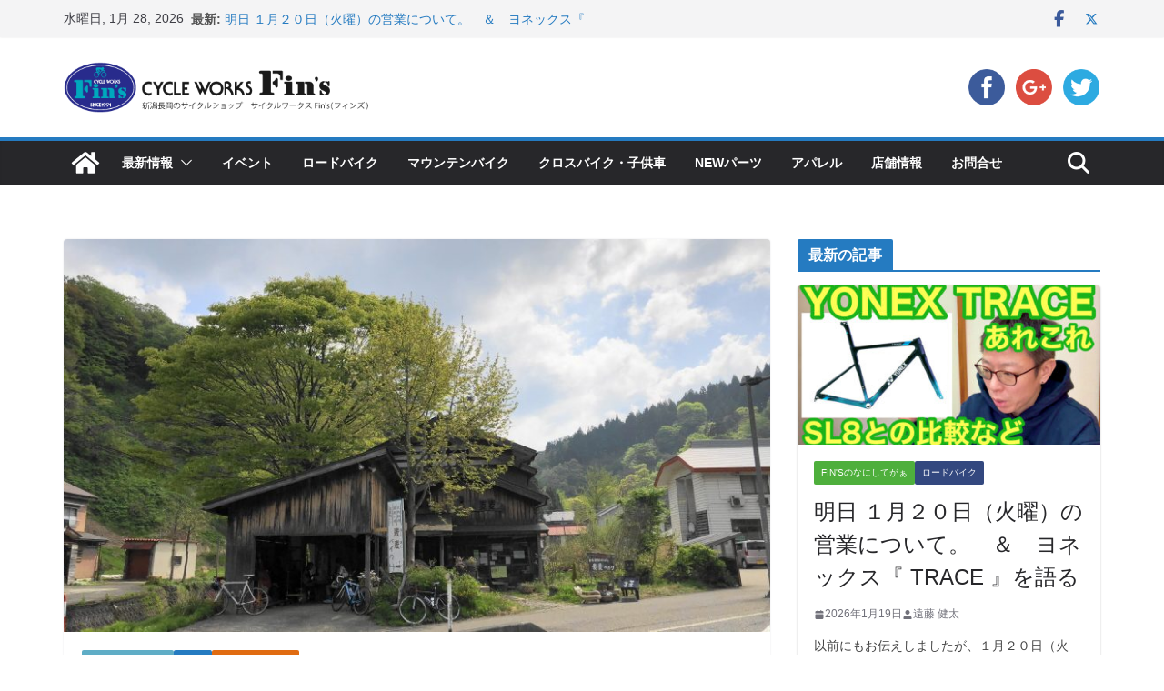

--- FILE ---
content_type: text/html; charset=UTF-8
request_url: https://www.cw-fins.com/10077
body_size: 25821
content:
		<!doctype html>
		<html dir="ltr" lang="ja" prefix="og: https://ogp.me/ns#">
		
<head>

			<meta charset="UTF-8"/>
		<meta name="viewport" content="width=device-width, initial-scale=1">
		<link rel="profile" href="https://gmpg.org/xfn/11"/>
		
	<title>高柳 - 新潟長岡のサイクルショップ サイクルワークスFin's(フィンズ)</title>

		<!-- All in One SEO 4.9.3 - aioseo.com -->
	<meta name="description" content="連休が始まりましたね～！ ずっと仕事なんで気分だけでも楽しみたいものです。 今日は高柳のパン屋さんまで走ってき" />
	<meta name="robots" content="max-image-preview:large" />
	<meta name="author" content="遠藤 剛"/>
	<link rel="canonical" href="https://www.cw-fins.com/10077" />
	<meta name="generator" content="All in One SEO (AIOSEO) 4.9.3" />
		<meta property="og:locale" content="ja_JP" />
		<meta property="og:site_name" content="新潟長岡のサイクルショップ 　サイクルワークスFin&#039;s(フィンズ) - 新潟県長岡市にありますサイクルプロショップです。" />
		<meta property="og:type" content="article" />
		<meta property="og:title" content="高柳 - 新潟長岡のサイクルショップ サイクルワークスFin&#039;s(フィンズ)" />
		<meta property="og:description" content="連休が始まりましたね～！ ずっと仕事なんで気分だけでも楽しみたいものです。 今日は高柳のパン屋さんまで走ってき" />
		<meta property="og:url" content="https://www.cw-fins.com/10077" />
		<meta property="og:image" content="https://www.cw-fins.com/wp-content/uploads/2021/09/cropped-fins-headerlogo.png" />
		<meta property="og:image:secure_url" content="https://www.cw-fins.com/wp-content/uploads/2021/09/cropped-fins-headerlogo.png" />
		<meta property="og:image:width" content="482" />
		<meta property="og:image:height" content="80" />
		<meta property="article:published_time" content="2018-04-28T07:11:36+00:00" />
		<meta property="article:modified_time" content="2018-04-28T10:47:05+00:00" />
		<meta name="twitter:card" content="summary" />
		<meta name="twitter:title" content="高柳 - 新潟長岡のサイクルショップ サイクルワークスFin&#039;s(フィンズ)" />
		<meta name="twitter:description" content="連休が始まりましたね～！ ずっと仕事なんで気分だけでも楽しみたいものです。 今日は高柳のパン屋さんまで走ってき" />
		<meta name="twitter:image" content="https://www.cw-fins.com/wp-content/uploads/2021/09/cropped-fins-headerlogo.png" />
		<script type="application/ld+json" class="aioseo-schema">
			{"@context":"https:\/\/schema.org","@graph":[{"@type":"BlogPosting","@id":"https:\/\/www.cw-fins.com\/10077#blogposting","name":"\u9ad8\u67f3 - \u65b0\u6f5f\u9577\u5ca1\u306e\u30b5\u30a4\u30af\u30eb\u30b7\u30e7\u30c3\u30d7 \u30b5\u30a4\u30af\u30eb\u30ef\u30fc\u30af\u30b9Fin's(\u30d5\u30a3\u30f3\u30ba)","headline":"\u9ad8\u67f3","author":{"@id":"https:\/\/www.cw-fins.com\/author\/fins#author"},"publisher":{"@id":"https:\/\/www.cw-fins.com\/#organization"},"image":{"@type":"ImageObject","url":"https:\/\/www.cw-fins.com\/wp-content\/uploads\/2018\/04\/IMG_00300003.jpg","width":800,"height":600},"datePublished":"2018-04-28T16:11:36+09:00","dateModified":"2018-04-28T19:47:05+09:00","inLanguage":"ja","mainEntityOfPage":{"@id":"https:\/\/www.cw-fins.com\/10077#webpage"},"isPartOf":{"@id":"https:\/\/www.cw-fins.com\/10077#webpage"},"articleSection":"Fin's\u30af\u30e9\u30d6\u30cf\u30a6\u30b9, 8\u6642\u7d44, \u30e2\u30fc\u30cb\u30f3\u30b0\u30e9\u30a4\u30c9"},{"@type":"BreadcrumbList","@id":"https:\/\/www.cw-fins.com\/10077#breadcrumblist","itemListElement":[{"@type":"ListItem","@id":"https:\/\/www.cw-fins.com#listItem","position":1,"name":"\u30db\u30fc\u30e0","item":"https:\/\/www.cw-fins.com","nextItem":{"@type":"ListItem","@id":"https:\/\/www.cw-fins.com\/category\/fins-today#listItem","name":"Fin's\u30af\u30e9\u30d6\u30cf\u30a6\u30b9"}},{"@type":"ListItem","@id":"https:\/\/www.cw-fins.com\/category\/fins-today#listItem","position":2,"name":"Fin's\u30af\u30e9\u30d6\u30cf\u30a6\u30b9","item":"https:\/\/www.cw-fins.com\/category\/fins-today","nextItem":{"@type":"ListItem","@id":"https:\/\/www.cw-fins.com\/10077#listItem","name":"\u9ad8\u67f3"},"previousItem":{"@type":"ListItem","@id":"https:\/\/www.cw-fins.com#listItem","name":"\u30db\u30fc\u30e0"}},{"@type":"ListItem","@id":"https:\/\/www.cw-fins.com\/10077#listItem","position":3,"name":"\u9ad8\u67f3","previousItem":{"@type":"ListItem","@id":"https:\/\/www.cw-fins.com\/category\/fins-today#listItem","name":"Fin's\u30af\u30e9\u30d6\u30cf\u30a6\u30b9"}}]},{"@type":"Organization","@id":"https:\/\/www.cw-fins.com\/#organization","name":"\u65b0\u6f5f\u9577\u5ca1\u306e\u30b5\u30a4\u30af\u30eb\u30b7\u30e7\u30c3\u30d7 \u3000\u30b5\u30a4\u30af\u30eb\u30ef\u30fc\u30af\u30b9Fin's(\u30d5\u30a3\u30f3\u30ba)","description":"\u65b0\u6f5f\u770c\u9577\u5ca1\u5e02\u306b\u3042\u308a\u307e\u3059\u30b5\u30a4\u30af\u30eb\u30d7\u30ed\u30b7\u30e7\u30c3\u30d7\u3067\u3059\u3002","url":"https:\/\/www.cw-fins.com\/","logo":{"@type":"ImageObject","url":"https:\/\/www.cw-fins.com\/wp-content\/uploads\/2021\/09\/cropped-fins-headerlogo.png","@id":"https:\/\/www.cw-fins.com\/10077\/#organizationLogo","width":482,"height":80},"image":{"@id":"https:\/\/www.cw-fins.com\/10077\/#organizationLogo"}},{"@type":"Person","@id":"https:\/\/www.cw-fins.com\/author\/fins#author","url":"https:\/\/www.cw-fins.com\/author\/fins","name":"\u9060\u85e4 \u525b","image":{"@type":"ImageObject","@id":"https:\/\/www.cw-fins.com\/10077#authorImage","url":"https:\/\/www.cw-fins.com\/wp-content\/uploads\/2021\/09\/560828_326697180780771_212649337_n-1-274x272-1-150x150.jpg","width":96,"height":96,"caption":"\u9060\u85e4 \u525b"}},{"@type":"WebPage","@id":"https:\/\/www.cw-fins.com\/10077#webpage","url":"https:\/\/www.cw-fins.com\/10077","name":"\u9ad8\u67f3 - \u65b0\u6f5f\u9577\u5ca1\u306e\u30b5\u30a4\u30af\u30eb\u30b7\u30e7\u30c3\u30d7 \u30b5\u30a4\u30af\u30eb\u30ef\u30fc\u30af\u30b9Fin's(\u30d5\u30a3\u30f3\u30ba)","description":"\u9023\u4f11\u304c\u59cb\u307e\u308a\u307e\u3057\u305f\u306d\uff5e\uff01 \u305a\u3063\u3068\u4ed5\u4e8b\u306a\u3093\u3067\u6c17\u5206\u3060\u3051\u3067\u3082\u697d\u3057\u307f\u305f\u3044\u3082\u306e\u3067\u3059\u3002 \u4eca\u65e5\u306f\u9ad8\u67f3\u306e\u30d1\u30f3\u5c4b\u3055\u3093\u307e\u3067\u8d70\u3063\u3066\u304d","inLanguage":"ja","isPartOf":{"@id":"https:\/\/www.cw-fins.com\/#website"},"breadcrumb":{"@id":"https:\/\/www.cw-fins.com\/10077#breadcrumblist"},"author":{"@id":"https:\/\/www.cw-fins.com\/author\/fins#author"},"creator":{"@id":"https:\/\/www.cw-fins.com\/author\/fins#author"},"image":{"@type":"ImageObject","url":"https:\/\/www.cw-fins.com\/wp-content\/uploads\/2018\/04\/IMG_00300003.jpg","@id":"https:\/\/www.cw-fins.com\/10077\/#mainImage","width":800,"height":600},"primaryImageOfPage":{"@id":"https:\/\/www.cw-fins.com\/10077#mainImage"},"datePublished":"2018-04-28T16:11:36+09:00","dateModified":"2018-04-28T19:47:05+09:00"},{"@type":"WebSite","@id":"https:\/\/www.cw-fins.com\/#website","url":"https:\/\/www.cw-fins.com\/","name":"\u65b0\u6f5f\u9577\u5ca1\u306e\u30b5\u30a4\u30af\u30eb\u30b7\u30e7\u30c3\u30d7 \u3000\u30b5\u30a4\u30af\u30eb\u30ef\u30fc\u30af\u30b9Fin's(\u30d5\u30a3\u30f3\u30ba)","description":"\u65b0\u6f5f\u770c\u9577\u5ca1\u5e02\u306b\u3042\u308a\u307e\u3059\u30b5\u30a4\u30af\u30eb\u30d7\u30ed\u30b7\u30e7\u30c3\u30d7\u3067\u3059\u3002","inLanguage":"ja","publisher":{"@id":"https:\/\/www.cw-fins.com\/#organization"}}]}
		</script>
		<!-- All in One SEO -->

<link rel='dns-prefetch' href='//platform-api.sharethis.com' />
<link rel="alternate" type="application/rss+xml" title="新潟長岡のサイクルショップ 　サイクルワークスFin&#039;s(フィンズ) &raquo; フィード" href="https://www.cw-fins.com/feed" />
<link rel="alternate" type="application/rss+xml" title="新潟長岡のサイクルショップ 　サイクルワークスFin&#039;s(フィンズ) &raquo; コメントフィード" href="https://www.cw-fins.com/comments/feed" />
<link rel="alternate" type="application/rss+xml" title="新潟長岡のサイクルショップ 　サイクルワークスFin&#039;s(フィンズ) &raquo; 高柳 のコメントのフィード" href="https://www.cw-fins.com/10077/feed" />
<link rel="alternate" title="oEmbed (JSON)" type="application/json+oembed" href="https://www.cw-fins.com/wp-json/oembed/1.0/embed?url=https%3A%2F%2Fwww.cw-fins.com%2F10077" />
<link rel="alternate" title="oEmbed (XML)" type="text/xml+oembed" href="https://www.cw-fins.com/wp-json/oembed/1.0/embed?url=https%3A%2F%2Fwww.cw-fins.com%2F10077&#038;format=xml" />
<style id='wp-img-auto-sizes-contain-inline-css' type='text/css'>
img:is([sizes=auto i],[sizes^="auto," i]){contain-intrinsic-size:3000px 1500px}
/*# sourceURL=wp-img-auto-sizes-contain-inline-css */
</style>
<style id='wp-emoji-styles-inline-css' type='text/css'>

	img.wp-smiley, img.emoji {
		display: inline !important;
		border: none !important;
		box-shadow: none !important;
		height: 1em !important;
		width: 1em !important;
		margin: 0 0.07em !important;
		vertical-align: -0.1em !important;
		background: none !important;
		padding: 0 !important;
	}
/*# sourceURL=wp-emoji-styles-inline-css */
</style>
<style id='wp-block-library-inline-css' type='text/css'>
:root{--wp-block-synced-color:#7a00df;--wp-block-synced-color--rgb:122,0,223;--wp-bound-block-color:var(--wp-block-synced-color);--wp-editor-canvas-background:#ddd;--wp-admin-theme-color:#007cba;--wp-admin-theme-color--rgb:0,124,186;--wp-admin-theme-color-darker-10:#006ba1;--wp-admin-theme-color-darker-10--rgb:0,107,160.5;--wp-admin-theme-color-darker-20:#005a87;--wp-admin-theme-color-darker-20--rgb:0,90,135;--wp-admin-border-width-focus:2px}@media (min-resolution:192dpi){:root{--wp-admin-border-width-focus:1.5px}}.wp-element-button{cursor:pointer}:root .has-very-light-gray-background-color{background-color:#eee}:root .has-very-dark-gray-background-color{background-color:#313131}:root .has-very-light-gray-color{color:#eee}:root .has-very-dark-gray-color{color:#313131}:root .has-vivid-green-cyan-to-vivid-cyan-blue-gradient-background{background:linear-gradient(135deg,#00d084,#0693e3)}:root .has-purple-crush-gradient-background{background:linear-gradient(135deg,#34e2e4,#4721fb 50%,#ab1dfe)}:root .has-hazy-dawn-gradient-background{background:linear-gradient(135deg,#faaca8,#dad0ec)}:root .has-subdued-olive-gradient-background{background:linear-gradient(135deg,#fafae1,#67a671)}:root .has-atomic-cream-gradient-background{background:linear-gradient(135deg,#fdd79a,#004a59)}:root .has-nightshade-gradient-background{background:linear-gradient(135deg,#330968,#31cdcf)}:root .has-midnight-gradient-background{background:linear-gradient(135deg,#020381,#2874fc)}:root{--wp--preset--font-size--normal:16px;--wp--preset--font-size--huge:42px}.has-regular-font-size{font-size:1em}.has-larger-font-size{font-size:2.625em}.has-normal-font-size{font-size:var(--wp--preset--font-size--normal)}.has-huge-font-size{font-size:var(--wp--preset--font-size--huge)}.has-text-align-center{text-align:center}.has-text-align-left{text-align:left}.has-text-align-right{text-align:right}.has-fit-text{white-space:nowrap!important}#end-resizable-editor-section{display:none}.aligncenter{clear:both}.items-justified-left{justify-content:flex-start}.items-justified-center{justify-content:center}.items-justified-right{justify-content:flex-end}.items-justified-space-between{justify-content:space-between}.screen-reader-text{border:0;clip-path:inset(50%);height:1px;margin:-1px;overflow:hidden;padding:0;position:absolute;width:1px;word-wrap:normal!important}.screen-reader-text:focus{background-color:#ddd;clip-path:none;color:#444;display:block;font-size:1em;height:auto;left:5px;line-height:normal;padding:15px 23px 14px;text-decoration:none;top:5px;width:auto;z-index:100000}html :where(.has-border-color){border-style:solid}html :where([style*=border-top-color]){border-top-style:solid}html :where([style*=border-right-color]){border-right-style:solid}html :where([style*=border-bottom-color]){border-bottom-style:solid}html :where([style*=border-left-color]){border-left-style:solid}html :where([style*=border-width]){border-style:solid}html :where([style*=border-top-width]){border-top-style:solid}html :where([style*=border-right-width]){border-right-style:solid}html :where([style*=border-bottom-width]){border-bottom-style:solid}html :where([style*=border-left-width]){border-left-style:solid}html :where(img[class*=wp-image-]){height:auto;max-width:100%}:where(figure){margin:0 0 1em}html :where(.is-position-sticky){--wp-admin--admin-bar--position-offset:var(--wp-admin--admin-bar--height,0px)}@media screen and (max-width:600px){html :where(.is-position-sticky){--wp-admin--admin-bar--position-offset:0px}}

/*# sourceURL=wp-block-library-inline-css */
</style><style id='global-styles-inline-css' type='text/css'>
:root{--wp--preset--aspect-ratio--square: 1;--wp--preset--aspect-ratio--4-3: 4/3;--wp--preset--aspect-ratio--3-4: 3/4;--wp--preset--aspect-ratio--3-2: 3/2;--wp--preset--aspect-ratio--2-3: 2/3;--wp--preset--aspect-ratio--16-9: 16/9;--wp--preset--aspect-ratio--9-16: 9/16;--wp--preset--color--black: #000000;--wp--preset--color--cyan-bluish-gray: #abb8c3;--wp--preset--color--white: #ffffff;--wp--preset--color--pale-pink: #f78da7;--wp--preset--color--vivid-red: #cf2e2e;--wp--preset--color--luminous-vivid-orange: #ff6900;--wp--preset--color--luminous-vivid-amber: #fcb900;--wp--preset--color--light-green-cyan: #7bdcb5;--wp--preset--color--vivid-green-cyan: #00d084;--wp--preset--color--pale-cyan-blue: #8ed1fc;--wp--preset--color--vivid-cyan-blue: #0693e3;--wp--preset--color--vivid-purple: #9b51e0;--wp--preset--color--cm-color-1: #257BC1;--wp--preset--color--cm-color-2: #2270B0;--wp--preset--color--cm-color-3: #FFFFFF;--wp--preset--color--cm-color-4: #F9FEFD;--wp--preset--color--cm-color-5: #27272A;--wp--preset--color--cm-color-6: #16181A;--wp--preset--color--cm-color-7: #8F8F8F;--wp--preset--color--cm-color-8: #FFFFFF;--wp--preset--color--cm-color-9: #C7C7C7;--wp--preset--gradient--vivid-cyan-blue-to-vivid-purple: linear-gradient(135deg,rgb(6,147,227) 0%,rgb(155,81,224) 100%);--wp--preset--gradient--light-green-cyan-to-vivid-green-cyan: linear-gradient(135deg,rgb(122,220,180) 0%,rgb(0,208,130) 100%);--wp--preset--gradient--luminous-vivid-amber-to-luminous-vivid-orange: linear-gradient(135deg,rgb(252,185,0) 0%,rgb(255,105,0) 100%);--wp--preset--gradient--luminous-vivid-orange-to-vivid-red: linear-gradient(135deg,rgb(255,105,0) 0%,rgb(207,46,46) 100%);--wp--preset--gradient--very-light-gray-to-cyan-bluish-gray: linear-gradient(135deg,rgb(238,238,238) 0%,rgb(169,184,195) 100%);--wp--preset--gradient--cool-to-warm-spectrum: linear-gradient(135deg,rgb(74,234,220) 0%,rgb(151,120,209) 20%,rgb(207,42,186) 40%,rgb(238,44,130) 60%,rgb(251,105,98) 80%,rgb(254,248,76) 100%);--wp--preset--gradient--blush-light-purple: linear-gradient(135deg,rgb(255,206,236) 0%,rgb(152,150,240) 100%);--wp--preset--gradient--blush-bordeaux: linear-gradient(135deg,rgb(254,205,165) 0%,rgb(254,45,45) 50%,rgb(107,0,62) 100%);--wp--preset--gradient--luminous-dusk: linear-gradient(135deg,rgb(255,203,112) 0%,rgb(199,81,192) 50%,rgb(65,88,208) 100%);--wp--preset--gradient--pale-ocean: linear-gradient(135deg,rgb(255,245,203) 0%,rgb(182,227,212) 50%,rgb(51,167,181) 100%);--wp--preset--gradient--electric-grass: linear-gradient(135deg,rgb(202,248,128) 0%,rgb(113,206,126) 100%);--wp--preset--gradient--midnight: linear-gradient(135deg,rgb(2,3,129) 0%,rgb(40,116,252) 100%);--wp--preset--font-size--small: 13px;--wp--preset--font-size--medium: 16px;--wp--preset--font-size--large: 20px;--wp--preset--font-size--x-large: 24px;--wp--preset--font-size--xx-large: 30px;--wp--preset--font-size--huge: 36px;--wp--preset--font-family--dm-sans: DM Sans, sans-serif;--wp--preset--font-family--public-sans: Public Sans, sans-serif;--wp--preset--font-family--roboto: Roboto, sans-serif;--wp--preset--font-family--segoe-ui: Segoe UI, Arial, sans-serif;--wp--preset--font-family--ibm-plex-serif: IBM Plex Serif, sans-serif;--wp--preset--font-family--inter: Inter, sans-serif;--wp--preset--spacing--20: 0.44rem;--wp--preset--spacing--30: 0.67rem;--wp--preset--spacing--40: 1rem;--wp--preset--spacing--50: 1.5rem;--wp--preset--spacing--60: 2.25rem;--wp--preset--spacing--70: 3.38rem;--wp--preset--spacing--80: 5.06rem;--wp--preset--shadow--natural: 6px 6px 9px rgba(0, 0, 0, 0.2);--wp--preset--shadow--deep: 12px 12px 50px rgba(0, 0, 0, 0.4);--wp--preset--shadow--sharp: 6px 6px 0px rgba(0, 0, 0, 0.2);--wp--preset--shadow--outlined: 6px 6px 0px -3px rgb(255, 255, 255), 6px 6px rgb(0, 0, 0);--wp--preset--shadow--crisp: 6px 6px 0px rgb(0, 0, 0);}:root { --wp--style--global--content-size: 760px;--wp--style--global--wide-size: 1160px; }:where(body) { margin: 0; }.wp-site-blocks > .alignleft { float: left; margin-right: 2em; }.wp-site-blocks > .alignright { float: right; margin-left: 2em; }.wp-site-blocks > .aligncenter { justify-content: center; margin-left: auto; margin-right: auto; }:where(.wp-site-blocks) > * { margin-block-start: 24px; margin-block-end: 0; }:where(.wp-site-blocks) > :first-child { margin-block-start: 0; }:where(.wp-site-blocks) > :last-child { margin-block-end: 0; }:root { --wp--style--block-gap: 24px; }:root :where(.is-layout-flow) > :first-child{margin-block-start: 0;}:root :where(.is-layout-flow) > :last-child{margin-block-end: 0;}:root :where(.is-layout-flow) > *{margin-block-start: 24px;margin-block-end: 0;}:root :where(.is-layout-constrained) > :first-child{margin-block-start: 0;}:root :where(.is-layout-constrained) > :last-child{margin-block-end: 0;}:root :where(.is-layout-constrained) > *{margin-block-start: 24px;margin-block-end: 0;}:root :where(.is-layout-flex){gap: 24px;}:root :where(.is-layout-grid){gap: 24px;}.is-layout-flow > .alignleft{float: left;margin-inline-start: 0;margin-inline-end: 2em;}.is-layout-flow > .alignright{float: right;margin-inline-start: 2em;margin-inline-end: 0;}.is-layout-flow > .aligncenter{margin-left: auto !important;margin-right: auto !important;}.is-layout-constrained > .alignleft{float: left;margin-inline-start: 0;margin-inline-end: 2em;}.is-layout-constrained > .alignright{float: right;margin-inline-start: 2em;margin-inline-end: 0;}.is-layout-constrained > .aligncenter{margin-left: auto !important;margin-right: auto !important;}.is-layout-constrained > :where(:not(.alignleft):not(.alignright):not(.alignfull)){max-width: var(--wp--style--global--content-size);margin-left: auto !important;margin-right: auto !important;}.is-layout-constrained > .alignwide{max-width: var(--wp--style--global--wide-size);}body .is-layout-flex{display: flex;}.is-layout-flex{flex-wrap: wrap;align-items: center;}.is-layout-flex > :is(*, div){margin: 0;}body .is-layout-grid{display: grid;}.is-layout-grid > :is(*, div){margin: 0;}body{padding-top: 0px;padding-right: 0px;padding-bottom: 0px;padding-left: 0px;}a:where(:not(.wp-element-button)){text-decoration: underline;}:root :where(.wp-element-button, .wp-block-button__link){background-color: #32373c;border-width: 0;color: #fff;font-family: inherit;font-size: inherit;font-style: inherit;font-weight: inherit;letter-spacing: inherit;line-height: inherit;padding-top: calc(0.667em + 2px);padding-right: calc(1.333em + 2px);padding-bottom: calc(0.667em + 2px);padding-left: calc(1.333em + 2px);text-decoration: none;text-transform: inherit;}.has-black-color{color: var(--wp--preset--color--black) !important;}.has-cyan-bluish-gray-color{color: var(--wp--preset--color--cyan-bluish-gray) !important;}.has-white-color{color: var(--wp--preset--color--white) !important;}.has-pale-pink-color{color: var(--wp--preset--color--pale-pink) !important;}.has-vivid-red-color{color: var(--wp--preset--color--vivid-red) !important;}.has-luminous-vivid-orange-color{color: var(--wp--preset--color--luminous-vivid-orange) !important;}.has-luminous-vivid-amber-color{color: var(--wp--preset--color--luminous-vivid-amber) !important;}.has-light-green-cyan-color{color: var(--wp--preset--color--light-green-cyan) !important;}.has-vivid-green-cyan-color{color: var(--wp--preset--color--vivid-green-cyan) !important;}.has-pale-cyan-blue-color{color: var(--wp--preset--color--pale-cyan-blue) !important;}.has-vivid-cyan-blue-color{color: var(--wp--preset--color--vivid-cyan-blue) !important;}.has-vivid-purple-color{color: var(--wp--preset--color--vivid-purple) !important;}.has-cm-color-1-color{color: var(--wp--preset--color--cm-color-1) !important;}.has-cm-color-2-color{color: var(--wp--preset--color--cm-color-2) !important;}.has-cm-color-3-color{color: var(--wp--preset--color--cm-color-3) !important;}.has-cm-color-4-color{color: var(--wp--preset--color--cm-color-4) !important;}.has-cm-color-5-color{color: var(--wp--preset--color--cm-color-5) !important;}.has-cm-color-6-color{color: var(--wp--preset--color--cm-color-6) !important;}.has-cm-color-7-color{color: var(--wp--preset--color--cm-color-7) !important;}.has-cm-color-8-color{color: var(--wp--preset--color--cm-color-8) !important;}.has-cm-color-9-color{color: var(--wp--preset--color--cm-color-9) !important;}.has-black-background-color{background-color: var(--wp--preset--color--black) !important;}.has-cyan-bluish-gray-background-color{background-color: var(--wp--preset--color--cyan-bluish-gray) !important;}.has-white-background-color{background-color: var(--wp--preset--color--white) !important;}.has-pale-pink-background-color{background-color: var(--wp--preset--color--pale-pink) !important;}.has-vivid-red-background-color{background-color: var(--wp--preset--color--vivid-red) !important;}.has-luminous-vivid-orange-background-color{background-color: var(--wp--preset--color--luminous-vivid-orange) !important;}.has-luminous-vivid-amber-background-color{background-color: var(--wp--preset--color--luminous-vivid-amber) !important;}.has-light-green-cyan-background-color{background-color: var(--wp--preset--color--light-green-cyan) !important;}.has-vivid-green-cyan-background-color{background-color: var(--wp--preset--color--vivid-green-cyan) !important;}.has-pale-cyan-blue-background-color{background-color: var(--wp--preset--color--pale-cyan-blue) !important;}.has-vivid-cyan-blue-background-color{background-color: var(--wp--preset--color--vivid-cyan-blue) !important;}.has-vivid-purple-background-color{background-color: var(--wp--preset--color--vivid-purple) !important;}.has-cm-color-1-background-color{background-color: var(--wp--preset--color--cm-color-1) !important;}.has-cm-color-2-background-color{background-color: var(--wp--preset--color--cm-color-2) !important;}.has-cm-color-3-background-color{background-color: var(--wp--preset--color--cm-color-3) !important;}.has-cm-color-4-background-color{background-color: var(--wp--preset--color--cm-color-4) !important;}.has-cm-color-5-background-color{background-color: var(--wp--preset--color--cm-color-5) !important;}.has-cm-color-6-background-color{background-color: var(--wp--preset--color--cm-color-6) !important;}.has-cm-color-7-background-color{background-color: var(--wp--preset--color--cm-color-7) !important;}.has-cm-color-8-background-color{background-color: var(--wp--preset--color--cm-color-8) !important;}.has-cm-color-9-background-color{background-color: var(--wp--preset--color--cm-color-9) !important;}.has-black-border-color{border-color: var(--wp--preset--color--black) !important;}.has-cyan-bluish-gray-border-color{border-color: var(--wp--preset--color--cyan-bluish-gray) !important;}.has-white-border-color{border-color: var(--wp--preset--color--white) !important;}.has-pale-pink-border-color{border-color: var(--wp--preset--color--pale-pink) !important;}.has-vivid-red-border-color{border-color: var(--wp--preset--color--vivid-red) !important;}.has-luminous-vivid-orange-border-color{border-color: var(--wp--preset--color--luminous-vivid-orange) !important;}.has-luminous-vivid-amber-border-color{border-color: var(--wp--preset--color--luminous-vivid-amber) !important;}.has-light-green-cyan-border-color{border-color: var(--wp--preset--color--light-green-cyan) !important;}.has-vivid-green-cyan-border-color{border-color: var(--wp--preset--color--vivid-green-cyan) !important;}.has-pale-cyan-blue-border-color{border-color: var(--wp--preset--color--pale-cyan-blue) !important;}.has-vivid-cyan-blue-border-color{border-color: var(--wp--preset--color--vivid-cyan-blue) !important;}.has-vivid-purple-border-color{border-color: var(--wp--preset--color--vivid-purple) !important;}.has-cm-color-1-border-color{border-color: var(--wp--preset--color--cm-color-1) !important;}.has-cm-color-2-border-color{border-color: var(--wp--preset--color--cm-color-2) !important;}.has-cm-color-3-border-color{border-color: var(--wp--preset--color--cm-color-3) !important;}.has-cm-color-4-border-color{border-color: var(--wp--preset--color--cm-color-4) !important;}.has-cm-color-5-border-color{border-color: var(--wp--preset--color--cm-color-5) !important;}.has-cm-color-6-border-color{border-color: var(--wp--preset--color--cm-color-6) !important;}.has-cm-color-7-border-color{border-color: var(--wp--preset--color--cm-color-7) !important;}.has-cm-color-8-border-color{border-color: var(--wp--preset--color--cm-color-8) !important;}.has-cm-color-9-border-color{border-color: var(--wp--preset--color--cm-color-9) !important;}.has-vivid-cyan-blue-to-vivid-purple-gradient-background{background: var(--wp--preset--gradient--vivid-cyan-blue-to-vivid-purple) !important;}.has-light-green-cyan-to-vivid-green-cyan-gradient-background{background: var(--wp--preset--gradient--light-green-cyan-to-vivid-green-cyan) !important;}.has-luminous-vivid-amber-to-luminous-vivid-orange-gradient-background{background: var(--wp--preset--gradient--luminous-vivid-amber-to-luminous-vivid-orange) !important;}.has-luminous-vivid-orange-to-vivid-red-gradient-background{background: var(--wp--preset--gradient--luminous-vivid-orange-to-vivid-red) !important;}.has-very-light-gray-to-cyan-bluish-gray-gradient-background{background: var(--wp--preset--gradient--very-light-gray-to-cyan-bluish-gray) !important;}.has-cool-to-warm-spectrum-gradient-background{background: var(--wp--preset--gradient--cool-to-warm-spectrum) !important;}.has-blush-light-purple-gradient-background{background: var(--wp--preset--gradient--blush-light-purple) !important;}.has-blush-bordeaux-gradient-background{background: var(--wp--preset--gradient--blush-bordeaux) !important;}.has-luminous-dusk-gradient-background{background: var(--wp--preset--gradient--luminous-dusk) !important;}.has-pale-ocean-gradient-background{background: var(--wp--preset--gradient--pale-ocean) !important;}.has-electric-grass-gradient-background{background: var(--wp--preset--gradient--electric-grass) !important;}.has-midnight-gradient-background{background: var(--wp--preset--gradient--midnight) !important;}.has-small-font-size{font-size: var(--wp--preset--font-size--small) !important;}.has-medium-font-size{font-size: var(--wp--preset--font-size--medium) !important;}.has-large-font-size{font-size: var(--wp--preset--font-size--large) !important;}.has-x-large-font-size{font-size: var(--wp--preset--font-size--x-large) !important;}.has-xx-large-font-size{font-size: var(--wp--preset--font-size--xx-large) !important;}.has-huge-font-size{font-size: var(--wp--preset--font-size--huge) !important;}.has-dm-sans-font-family{font-family: var(--wp--preset--font-family--dm-sans) !important;}.has-public-sans-font-family{font-family: var(--wp--preset--font-family--public-sans) !important;}.has-roboto-font-family{font-family: var(--wp--preset--font-family--roboto) !important;}.has-segoe-ui-font-family{font-family: var(--wp--preset--font-family--segoe-ui) !important;}.has-ibm-plex-serif-font-family{font-family: var(--wp--preset--font-family--ibm-plex-serif) !important;}.has-inter-font-family{font-family: var(--wp--preset--font-family--inter) !important;}
/*# sourceURL=global-styles-inline-css */
</style>

<link rel='stylesheet' id='contact-form-7-css' href='https://www.cw-fins.com/wp-content/plugins/contact-form-7/includes/css/styles.css?ver=6.1.4' type='text/css' media='all' />
<link rel='stylesheet' id='set_vk_post_autor_css-css' href='https://www.cw-fins.com/wp-content/plugins/vk-post-author-display/assets/css/vk-post-author.css?ver=1.26.2' type='text/css' media='all' />
<link rel='stylesheet' id='whats-new-style-css' href='https://www.cw-fins.com/wp-content/plugins/whats-new-genarator/whats-new.css?ver=2.0.2' type='text/css' media='all' />
<link rel='stylesheet' id='ppress-frontend-css' href='https://www.cw-fins.com/wp-content/plugins/wp-user-avatar/assets/css/frontend.min.css?ver=4.16.9' type='text/css' media='all' />
<link rel='stylesheet' id='ppress-flatpickr-css' href='https://www.cw-fins.com/wp-content/plugins/wp-user-avatar/assets/flatpickr/flatpickr.min.css?ver=4.16.9' type='text/css' media='all' />
<link rel='stylesheet' id='ppress-select2-css' href='https://www.cw-fins.com/wp-content/plugins/wp-user-avatar/assets/select2/select2.min.css?ver=6.9' type='text/css' media='all' />
<link rel='stylesheet' id='colorbox-css' href='https://www.cw-fins.com/wp-content/plugins/simple-colorbox/themes/theme1/colorbox.css?ver=6.9' type='text/css' media='screen' />
<link rel='stylesheet' id='colormag_style-css' href='https://www.cw-fins.com/wp-content/themes/colormag/style.css?ver=1769541439' type='text/css' media='all' />
<style id='colormag_style-inline-css' type='text/css'>
body{color:#444444;}.cm-posts .post{box-shadow:0px 0px 2px 0px #E4E4E7;}@media screen and (min-width: 992px) {.cm-primary{width:70%;}}.colormag-button,
			input[type="reset"],
			input[type="button"],
			input[type="submit"],
			button,
			.cm-entry-button span,
			.wp-block-button .wp-block-button__link{color:#ffffff;}.cm-content{background-color:#ffffff;background-size:contain;}.cm-header .cm-menu-toggle svg,
			.cm-header .cm-menu-toggle svg{fill:#fff;}.cm-footer-bar-area .cm-footer-bar__2 a{color:#207daf;}body{color:#444444;}.cm-posts .post{box-shadow:0px 0px 2px 0px #E4E4E7;}@media screen and (min-width: 992px) {.cm-primary{width:70%;}}.colormag-button,
			input[type="reset"],
			input[type="button"],
			input[type="submit"],
			button,
			.cm-entry-button span,
			.wp-block-button .wp-block-button__link{color:#ffffff;}.cm-content{background-color:#ffffff;background-size:contain;}.cm-header .cm-menu-toggle svg,
			.cm-header .cm-menu-toggle svg{fill:#fff;}.cm-footer-bar-area .cm-footer-bar__2 a{color:#207daf;}.cm-header-builder .cm-header-buttons .cm-header-button .cm-button{background-color:#207daf;}.cm-header-builder .cm-header-top-row{background-color:#f4f4f5;}.cm-header-builder .cm-primary-nav .sub-menu, .cm-header-builder .cm-primary-nav .children{background-color:#232323;background-size:contain;}.cm-header-builder nav.cm-secondary-nav ul.sub-menu, .cm-header-builder .cm-secondary-nav .children{background-color:#232323;background-size:contain;}.cm-footer-builder .cm-footer-bottom-row{border-color:#3F3F46;}:root{--top-grid-columns: 4;
			--main-grid-columns: 4;
			--bottom-grid-columns: 2;
			}.cm-footer-builder .cm-footer-bottom-row .cm-footer-col{flex-direction: column;}.cm-footer-builder .cm-footer-main-row .cm-footer-col{flex-direction: column;}.cm-footer-builder .cm-footer-top-row .cm-footer-col{flex-direction: column;} :root{--cm-color-1: #257BC1;--cm-color-2: #2270B0;--cm-color-3: #FFFFFF;--cm-color-4: #F9FEFD;--cm-color-5: #27272A;--cm-color-6: #16181A;--cm-color-7: #8F8F8F;--cm-color-8: #FFFFFF;--cm-color-9: #C7C7C7;}:root {--wp--preset--color--cm-color-1:#257BC1;--wp--preset--color--cm-color-2:#2270B0;--wp--preset--color--cm-color-3:#FFFFFF;--wp--preset--color--cm-color-4:#F9FEFD;--wp--preset--color--cm-color-5:#27272A;--wp--preset--color--cm-color-6:#16181A;--wp--preset--color--cm-color-7:#8F8F8F;--wp--preset--color--cm-color-8:#FFFFFF;--wp--preset--color--cm-color-9:#C7C7C7;}:root {--e-global-color-cmcolor1: #257BC1;--e-global-color-cmcolor2: #2270B0;--e-global-color-cmcolor3: #FFFFFF;--e-global-color-cmcolor4: #F9FEFD;--e-global-color-cmcolor5: #27272A;--e-global-color-cmcolor6: #16181A;--e-global-color-cmcolor7: #8F8F8F;--e-global-color-cmcolor8: #FFFFFF;--e-global-color-cmcolor9: #C7C7C7;}
/*# sourceURL=colormag_style-inline-css */
</style>
<link rel='stylesheet' id='font-awesome-all-css' href='https://www.cw-fins.com/wp-content/themes/colormag/inc/customizer/customind/assets/fontawesome/v6/css/all.min.css?ver=6.2.4' type='text/css' media='all' />
<link rel='stylesheet' id='font-awesome-4-css' href='https://www.cw-fins.com/wp-content/themes/colormag/assets/library/font-awesome/css/v4-shims.min.css?ver=4.7.0' type='text/css' media='all' />
<link rel='stylesheet' id='colormag-font-awesome-6-css' href='https://www.cw-fins.com/wp-content/themes/colormag/inc/customizer/customind/assets/fontawesome/v6/css/all.min.css?ver=6.2.4' type='text/css' media='all' />
<link rel='stylesheet' id='vk-font-awesome-css' href='https://www.cw-fins.com/wp-content/plugins/vk-post-author-display/vendor/vektor-inc/font-awesome-versions/src/font-awesome/css/all.min.css?ver=7.1.0' type='text/css' media='all' />
<script type="text/javascript" src="//platform-api.sharethis.com/js/sharethis.js?ver=8.5.3#property=62afddfa17626600191f448b&amp;product=gdpr-compliance-tool-v2&amp;source=simple-share-buttons-adder-wordpress" id="simple-share-buttons-adder-mu-js"></script>
<script type="text/javascript" src="https://www.cw-fins.com/wp-includes/js/jquery/jquery.min.js?ver=3.7.1" id="jquery-core-js"></script>
<script type="text/javascript" src="https://www.cw-fins.com/wp-includes/js/jquery/jquery-migrate.min.js?ver=3.4.1" id="jquery-migrate-js"></script>
<script type="text/javascript" src="https://www.cw-fins.com/wp-content/plugins/wp-user-avatar/assets/flatpickr/flatpickr.min.js?ver=4.16.9" id="ppress-flatpickr-js"></script>
<script type="text/javascript" src="https://www.cw-fins.com/wp-content/plugins/wp-user-avatar/assets/select2/select2.min.js?ver=4.16.9" id="ppress-select2-js"></script>
<link rel="https://api.w.org/" href="https://www.cw-fins.com/wp-json/" /><link rel="alternate" title="JSON" type="application/json" href="https://www.cw-fins.com/wp-json/wp/v2/posts/10077" /><link rel="EditURI" type="application/rsd+xml" title="RSD" href="https://www.cw-fins.com/xmlrpc.php?rsd" />
<meta name="generator" content="WordPress 6.9" />
<link rel='shortlink' href='https://www.cw-fins.com/?p=10077' />

<!-- Simple Colorbox Plugin v1.6.1 by Ryan Hellyer ... https://geek.hellyer.kiwi/products/simple-colorbox/ -->
<link rel="pingback" href="https://www.cw-fins.com/xmlrpc.php"><style class='wp-fonts-local' type='text/css'>
@font-face{font-family:"DM Sans";font-style:normal;font-weight:100 900;font-display:fallback;src:url('https://fonts.gstatic.com/s/dmsans/v15/rP2Hp2ywxg089UriCZOIHTWEBlw.woff2') format('woff2');}
@font-face{font-family:"Public Sans";font-style:normal;font-weight:100 900;font-display:fallback;src:url('https://fonts.gstatic.com/s/publicsans/v15/ijwOs5juQtsyLLR5jN4cxBEoRDf44uE.woff2') format('woff2');}
@font-face{font-family:Roboto;font-style:normal;font-weight:100 900;font-display:fallback;src:url('https://fonts.gstatic.com/s/roboto/v30/KFOjCnqEu92Fr1Mu51TjASc6CsE.woff2') format('woff2');}
@font-face{font-family:"IBM Plex Serif";font-style:normal;font-weight:400;font-display:fallback;src:url('https://www.cw-fins.com/wp-content/themes/colormag/assets/fonts/IBMPlexSerif-Regular.woff2') format('woff2');}
@font-face{font-family:"IBM Plex Serif";font-style:normal;font-weight:700;font-display:fallback;src:url('https://www.cw-fins.com/wp-content/themes/colormag/assets/fonts/IBMPlexSerif-Bold.woff2') format('woff2');}
@font-face{font-family:"IBM Plex Serif";font-style:normal;font-weight:600;font-display:fallback;src:url('https://www.cw-fins.com/wp-content/themes/colormag/assets/fonts/IBMPlexSerif-SemiBold.woff2') format('woff2');}
@font-face{font-family:Inter;font-style:normal;font-weight:400;font-display:fallback;src:url('https://www.cw-fins.com/wp-content/themes/colormag/assets/fonts/Inter-Regular.woff2') format('woff2');}
</style>
		<style type="text/css" id="wp-custom-css">
			div,h1,h2,h3,h4,h5,h6,p,dl,dt,dd,ol,ul,li,form,textarea,button,table,tr,th,td,article,aside,footer,header,hgroup,nav,section {
  font-family: \'Lucida Grande\', \'Hiragino Kaku Gothic ProN\', Meiryo, sans-serif !important;
}

.author-box {
   display: none;
}

.type-page .entry-title {
	display: none;
}

#padSection h4	{ 
	font-size: 22px;
}



#padSection dl dd	{ 
	font-size: 14px;
}

#authorName {font-size: 20px; }

#padSection #profileTxtSet	{ display:block; overflow:hidden;
	margin-top: 30px;
	margin-bottom: 30px;
}

#padSection #avatar img	{ 
	margin-top: 19px;
}

#padSection #latestEntries h5	{ 
	font-size: 22px;
}

.news-bar {
   background-color: #DCF2FB;
}

#header-text-nav-wrap {
	padding: 20px 0 15px;
}

.widget_slider_area {
   width: 100%;
}

.widget_featured_slider img {
   width: 1140px;
}

.widget_featured_slider .single-slide {
   position: relative;
}


div.bbp-template-notice.info {
		border: #cee1ef 1px solid;
		background-color: #f0f8ff;
	display: none;
}


		</style>
		
<link rel='stylesheet' id='simple-share-buttons-adder-ssba-css' href='https://www.cw-fins.com/wp-content/plugins/simple-share-buttons-adder/css/ssba.css?ver=1758761661' type='text/css' media='all' />
<style id='simple-share-buttons-adder-ssba-inline-css' type='text/css'>
	.ssba {
									padding: 5px;
									
									
									
								}
								.ssba img
								{
									width: 40px !important;
									padding: 6px;
									border:  0;
									box-shadow: none !important;
									display: inline !important;
									vertical-align: middle;
									box-sizing: unset;
								}

								.ssba-classic-2 .ssbp-text {
									display: none!important;
								}

								.ssba .fb-save
								{
								padding: 6px;
								line-height: 35px; }
								.ssba, .ssba a
								{
									text-decoration:none;
									background: none;
									font-family: Indie Flower;
									font-size: 16px;
									
									font-weight: bold;
								}
								

			   #ssba-bar-2 .ssbp-bar-list {
					max-width: 48px !important;;
			   }
			   #ssba-bar-2 .ssbp-bar-list li a {height: 48px !important; width: 48px !important; 
				}
				#ssba-bar-2 .ssbp-bar-list li a:hover {
				}

				#ssba-bar-2 .ssbp-bar-list li a svg,
				 #ssba-bar-2 .ssbp-bar-list li a svg path, .ssbp-bar-list li a.ssbp-surfingbird span:not(.color-icon) svg polygon {line-height: 48px !important;; font-size: 18px;}
				#ssba-bar-2 .ssbp-bar-list li a:hover svg,
				 #ssba-bar-2 .ssbp-bar-list li a:hover svg path, .ssbp-bar-list li a.ssbp-surfingbird span:not(.color-icon) svg polygon {}
				#ssba-bar-2 .ssbp-bar-list li {
				margin: 0px 0!important;
				}@media only screen and ( max-width: 750px ) {
				#ssba-bar-2 {
				display: block;
				}
			}
/*# sourceURL=simple-share-buttons-adder-ssba-inline-css */
</style>
</head>

<body data-rsssl=1 class="wp-singular post-template-default single single-post postid-10077 single-format-standard wp-custom-logo wp-embed-responsive wp-theme-colormag fa_v7_css cm-header-layout-1 adv-style-1 cm-normal-container cm-right-sidebar right-sidebar wide cm-started-content">




		<div id="page" class="hfeed site">
				<a class="skip-link screen-reader-text" href="#main">コンテンツへスキップ</a>
		

			<header id="cm-masthead" class="cm-header cm-layout-1 cm-layout-1-style-1 cm-full-width">
		
		
				<div class="cm-top-bar">
					<div class="cm-container">
						<div class="cm-row">
							<div class="cm-top-bar__1">
				
		<div class="date-in-header">
			水曜日, 1月 28, 2026		</div>

		
		<div class="breaking-news">
			<strong class="breaking-news-latest">最新:</strong>

			<ul class="newsticker">
									<li>
						<a href="https://www.cw-fins.com/69181" title="明日 １月２０日（火曜）の営業について。　＆　ヨネックス『 TRACE 』を語る">
							明日 １月２０日（火曜）の営業について。　＆　ヨネックス『 TRACE 』を語る						</a>
					</li>
									<li>
						<a href="https://www.cw-fins.com/69158" title="セール品、まだまだあります！！　＆　ヨネックス新型ロードバイク『 TRACE 』">
							セール品、まだまだあります！！　＆　ヨネックス新型ロードバイク『 TRACE 』						</a>
					</li>
									<li>
						<a href="https://www.cw-fins.com/69116" title="当店１番の超特大セール　『 ジャンク品大市 ＆ 均一超特価セール 』の商品紹介！！">
							当店１番の超特大セール　『 ジャンク品大市 ＆ 均一超特価セール 』の商品紹介！！						</a>
					</li>
									<li>
						<a href="https://www.cw-fins.com/69094" title="本日より営業時間を『 冬時間 』に変更させていただきます">
							本日より営業時間を『 冬時間 』に変更させていただきます						</a>
					</li>
									<li>
						<a href="https://www.cw-fins.com/69072" title="１月４日（日）セール情報アップデート　ロードホイール １５〜６０％OFF セール！！">
							１月４日（日）セール情報アップデート　ロードホイール １５〜６０％OFF セール！！						</a>
					</li>
							</ul>
		</div>

									</div>

							<div class="cm-top-bar__2">
				
		<div class="social-links">
			<ul>
				<li><a href="https://www.facebook.com/fins.nagaoka/" target="_blank"><i class="fa fa-facebook"></i></a></li><li><a href="https://twitter.com/fins_staff" target="_blank"><i class="fa-brands fa-x-twitter"></i></a></li>			</ul>
		</div><!-- .social-links -->
									</div>
						</div>
					</div>
				</div>

				
				<div class="cm-main-header">
		
		
	<div id="cm-header-1" class="cm-header-1">
		<div class="cm-container">
			<div class="cm-row">

				<div class="cm-header-col-1">
										<div id="cm-site-branding" class="cm-site-branding">
		<a href="https://www.cw-fins.com/" class="custom-logo-link" rel="home"><img width="482" height="80" src="https://www.cw-fins.com/wp-content/uploads/2021/09/cropped-fins-headerlogo.png" class="custom-logo" alt="新潟長岡のサイクルショップ 　サイクルワークスFin&#039;s(フィンズ)" decoding="async" srcset="https://www.cw-fins.com/wp-content/uploads/2021/09/cropped-fins-headerlogo.png 482w, https://www.cw-fins.com/wp-content/uploads/2021/09/cropped-fins-headerlogo-300x50.png 300w" sizes="(max-width: 482px) 100vw, 482px" /></a>					</div><!-- #cm-site-branding -->
	
				</div><!-- .cm-header-col-1 -->

				<div class="cm-header-col-2">
										<div id="header-right-sidebar" class="clearfix">
						<aside id="ssba_widget-4" class="widget widget_ssba_widget clearfix widget-colormag_header_sidebar"><!-- Simple Share Buttons Adder (8.5.3) simplesharebuttons.com --><div class="ssba-classic-2 ssba ssbp-wrap alignleft ssbp--theme-1"><div style="text-align:right"><a data-site="facebook" class="ssba_facebook_share ssba_share_link" href="https://www.facebook.com/sharer.php?t=高柳&u=https://www.cw-fins.com/10077"  target=_blank  style="color:; background-color: ; height: 48px; width: 48px; " ><img src="https://www.cw-fins.com/wp-content/plugins/simple-share-buttons-adder/buttons/somacro/facebook.png" style="width: 40px;" title="facebook" class="ssba ssba-img" alt="Share on facebook" /><div title="Facebook" class="ssbp-text">Facebook</div></a><a data-site="google" class="ssba_google_share ssba_share_link" href=""  target=_blank  style="color:; background-color: ; height: 48px; width: 48px; " ><img src="https://www.cw-fins.com/wp-content/plugins/simple-share-buttons-adder/buttons/somacro/google.png" style="width: 40px;" title="google" class="ssba ssba-img" alt="Share on google" /><div title="Google" class="ssbp-text">Google</div></a><a data-site="twitter" class="ssba_twitter_share ssba_share_link" href="https://twitter.com/intent/tweet?text=高柳&url=https://www.cw-fins.com/10077&via="  target=_blank  style="color:; background-color: ; height: 48px; width: 48px; " ><img src="https://www.cw-fins.com/wp-content/plugins/simple-share-buttons-adder/buttons/somacro/twitter.png" style="width: 40px;" title="twitter" class="ssba ssba-img" alt="Share on twitter" /><div title="Twitter" class="ssbp-text">Twitter</div></a></div></div></aside>					</div>
									</div><!-- .cm-header-col-2 -->

		</div>
	</div>
</div>
		
<div id="cm-header-2" class="cm-header-2">
	<nav id="cm-primary-nav" class="cm-primary-nav">
		<div class="cm-container">
			<div class="cm-row">
				
				<div class="cm-home-icon">
					<a href="https://www.cw-fins.com/"
						title="新潟長岡のサイクルショップ 　サイクルワークスFin&#039;s(フィンズ)"
					>
						<svg class="cm-icon cm-icon--home" xmlns="http://www.w3.org/2000/svg" viewBox="0 0 28 22"><path d="M13.6465 6.01133L5.11148 13.0409V20.6278C5.11148 20.8242 5.18952 21.0126 5.32842 21.1515C5.46733 21.2904 5.65572 21.3685 5.85217 21.3685L11.0397 21.3551C11.2355 21.3541 11.423 21.2756 11.5611 21.1368C11.6992 20.998 11.7767 20.8102 11.7767 20.6144V16.1837C11.7767 15.9873 11.8547 15.7989 11.9937 15.66C12.1326 15.521 12.321 15.443 12.5174 15.443H15.4801C15.6766 15.443 15.865 15.521 16.0039 15.66C16.1428 15.7989 16.2208 15.9873 16.2208 16.1837V20.6111C16.2205 20.7086 16.2394 20.8052 16.2765 20.8953C16.3136 20.9854 16.3681 21.0673 16.4369 21.1364C16.5057 21.2054 16.5875 21.2602 16.6775 21.2975C16.7675 21.3349 16.864 21.3541 16.9615 21.3541L22.1472 21.3685C22.3436 21.3685 22.532 21.2904 22.6709 21.1515C22.8099 21.0126 22.8879 20.8242 22.8879 20.6278V13.0358L14.3548 6.01133C14.2544 5.93047 14.1295 5.88637 14.0006 5.88637C13.8718 5.88637 13.7468 5.93047 13.6465 6.01133ZM27.1283 10.7892L23.2582 7.59917V1.18717C23.2582 1.03983 23.1997 0.898538 23.0955 0.794359C22.9913 0.69018 22.8501 0.631653 22.7027 0.631653H20.1103C19.963 0.631653 19.8217 0.69018 19.7175 0.794359C19.6133 0.898538 19.5548 1.03983 19.5548 1.18717V4.54848L15.4102 1.13856C15.0125 0.811259 14.5134 0.632307 13.9983 0.632307C13.4832 0.632307 12.9841 0.811259 12.5864 1.13856L0.868291 10.7892C0.81204 10.8357 0.765501 10.8928 0.731333 10.9573C0.697165 11.0218 0.676038 11.0924 0.66916 11.165C0.662282 11.2377 0.669786 11.311 0.691245 11.3807C0.712704 11.4505 0.747696 11.5153 0.794223 11.5715L1.97469 13.0066C2.02109 13.063 2.07816 13.1098 2.14264 13.1441C2.20711 13.1784 2.27773 13.1997 2.35044 13.2067C2.42315 13.2137 2.49653 13.2063 2.56638 13.1849C2.63623 13.1636 2.70118 13.1286 2.7575 13.0821L13.6465 4.11333C13.7468 4.03247 13.8718 3.98837 14.0006 3.98837C14.1295 3.98837 14.2544 4.03247 14.3548 4.11333L25.2442 13.0821C25.3004 13.1286 25.3653 13.1636 25.435 13.1851C25.5048 13.2065 25.5781 13.214 25.6507 13.2071C25.7234 13.2003 25.794 13.1791 25.8584 13.145C25.9229 13.1108 25.98 13.0643 26.0265 13.008L27.207 11.5729C27.2535 11.5164 27.2883 11.4512 27.3095 11.3812C27.3307 11.3111 27.3379 11.2375 27.3306 11.1647C27.3233 11.0919 27.3016 11.0212 27.2669 10.9568C27.2322 10.8923 27.1851 10.8354 27.1283 10.7892Z" /></svg>					</a>
				</div>
				
											<div class="cm-header-actions">
													<div class="cm-top-search">
						<i class="fa fa-search search-top"></i>
						<div class="search-form-top">
									
<form action="https://www.cw-fins.com/" class="search-form searchform clearfix" method="get" role="search">

	<div class="search-wrap">
		<input type="search"
				class="s field"
				name="s"
				value=""
				placeholder="検索"
		/>

		<button class="search-icon" type="submit"></button>
	</div>

</form><!-- .searchform -->
						</div>
					</div>
									</div>
				
					<p class="cm-menu-toggle" aria-expanded="false">
						<svg class="cm-icon cm-icon--bars" xmlns="http://www.w3.org/2000/svg" viewBox="0 0 24 24"><path d="M21 19H3a1 1 0 0 1 0-2h18a1 1 0 0 1 0 2Zm0-6H3a1 1 0 0 1 0-2h18a1 1 0 0 1 0 2Zm0-6H3a1 1 0 0 1 0-2h18a1 1 0 0 1 0 2Z"></path></svg>						<svg class="cm-icon cm-icon--x-mark" xmlns="http://www.w3.org/2000/svg" viewBox="0 0 24 24"><path d="m13.4 12 8.3-8.3c.4-.4.4-1 0-1.4s-1-.4-1.4 0L12 10.6 3.7 2.3c-.4-.4-1-.4-1.4 0s-.4 1 0 1.4l8.3 8.3-8.3 8.3c-.4.4-.4 1 0 1.4.2.2.4.3.7.3s.5-.1.7-.3l8.3-8.3 8.3 8.3c.2.2.5.3.7.3s.5-.1.7-.3c.4-.4.4-1 0-1.4L13.4 12z"></path></svg>					</p>
					<div class="cm-menu-primary-container"><ul id="menu-%e3%83%a1%e3%82%a4%e3%83%b3%e3%83%a1%e3%83%8b%e3%83%a5%e3%83%bc" class="menu"><li id="menu-item-415" class="menu-item menu-item-type-custom menu-item-object-custom menu-item-has-children menu-item-415"><a href="#">最新情報</a><span role="button" tabindex="0" class="cm-submenu-toggle" onkeypress=""><svg class="cm-icon" xmlns="http://www.w3.org/2000/svg" xml:space="preserve" viewBox="0 0 24 24"><path d="M12 17.5c-.3 0-.5-.1-.7-.3l-9-9c-.4-.4-.4-1 0-1.4s1-.4 1.4 0l8.3 8.3 8.3-8.3c.4-.4 1-.4 1.4 0s.4 1 0 1.4l-9 9c-.2.2-.4.3-.7.3z"/></svg></span>
<ul class="sub-menu">
	<li id="menu-item-416" class="menu-item menu-item-type-custom menu-item-object-custom menu-item-416"><a target="_blank" href="http://blog.goo.ne.jp/fins1991_1980">Fin&#8217;sのなにしてがぁ</a></li>
	<li id="menu-item-417" class="menu-item menu-item-type-custom menu-item-object-custom menu-item-417"><a target="_blank" href="http://blog.goo.ne.jp/fins-blog2_1980">ＳＴＡＦＦ ＫＮＴの自転車塾!!</a></li>
	<li id="menu-item-722" class="menu-item menu-item-type-custom menu-item-object-custom menu-item-722"><a href="https://www.cw-fins.com/forums/forum/fins-clubhouse-bbs">Fin&#8217;sクラブハウスからのお知らせ</a></li>
</ul>
</li>
<li id="menu-item-48" class="menu-item menu-item-type-taxonomy menu-item-object-category menu-item-48"><a href="https://www.cw-fins.com/category/race-event">イベント</a></li>
<li id="menu-item-16" class="menu-item menu-item-type-taxonomy menu-item-object-category menu-item-16"><a href="https://www.cw-fins.com/category/roadbike">ロードバイク</a></li>
<li id="menu-item-17" class="menu-item menu-item-type-taxonomy menu-item-object-category menu-item-17"><a href="https://www.cw-fins.com/category/mtb">マウンテンバイク</a></li>
<li id="menu-item-18" class="menu-item menu-item-type-taxonomy menu-item-object-category menu-item-18"><a href="https://www.cw-fins.com/category/crossbike-childbike">クロスバイク・子供車</a></li>
<li id="menu-item-19" class="menu-item menu-item-type-taxonomy menu-item-object-category menu-item-19"><a href="https://www.cw-fins.com/category/newparts">NEWパーツ</a></li>
<li id="menu-item-49" class="menu-item menu-item-type-taxonomy menu-item-object-category menu-item-49"><a href="https://www.cw-fins.com/category/%e3%82%a2%e3%83%91%e3%83%ac%e3%83%ab">アパレル</a></li>
<li id="menu-item-61" class="menu-item menu-item-type-post_type menu-item-object-page menu-item-61"><a href="https://www.cw-fins.com/about-fins">店舗情報</a></li>
<li id="menu-item-60" class="menu-item menu-item-type-post_type menu-item-object-page menu-item-60"><a href="https://www.cw-fins.com/contact">お問合せ</a></li>
</ul></div>
			</div>
		</div>
	</nav>
</div>
			
				</div> <!-- /.cm-main-header -->
		
				</header><!-- #cm-masthead -->
		
		

	<div id="cm-content" class="cm-content">
		
		<div class="cm-container">
		
<div class="cm-row">
	
	<div id="cm-primary" class="cm-primary">
		<div class="cm-posts clearfix">

			
<article sdfdfds id="post-10077" class="post-10077 post type-post status-publish format-standard has-post-thumbnail hentry category-fins-today category-8time category-28">
	
				<div class="cm-featured-image">
				<img width="800" height="445" src="https://www.cw-fins.com/wp-content/uploads/2018/04/IMG_00300003-800x445.jpg" class="attachment-colormag-featured-image size-colormag-featured-image wp-post-image" alt="" decoding="async" fetchpriority="high" srcset="https://www.cw-fins.com/wp-content/uploads/2018/04/IMG_00300003-800x445.jpg 800w, https://www.cw-fins.com/wp-content/uploads/2018/04/IMG_00300003-240x135.jpg 240w" sizes="(max-width: 800px) 100vw, 800px" />			</div>

			
	<div class="cm-post-content">
		<div class="cm-entry-header-meta"><div class="cm-post-categories"><a href="https://www.cw-fins.com/category/fins-today" style="background:#5fadc6" rel="category tag">Fin'sクラブハウス</a><a href="https://www.cw-fins.com/category/8time" rel="category tag">8時組</a><a href="https://www.cw-fins.com/category/%e3%83%a2%e3%83%bc%e3%83%8b%e3%83%b3%e3%82%b0%e3%83%a9%e3%82%a4%e3%83%89" style="background:#e06b11" rel="category tag">モーニングライド</a></div></div>	<header class="cm-entry-header">
				<h1 class="cm-entry-title">
			高柳		</h1>
			</header>
<div class="cm-below-entry-meta cm-separator-default "><span class="cm-post-date"><a href="https://www.cw-fins.com/10077" title="16:11" rel="bookmark"><svg class="cm-icon cm-icon--calendar-fill" xmlns="http://www.w3.org/2000/svg" viewBox="0 0 24 24"><path d="M21.1 6.6v1.6c0 .6-.4 1-1 1H3.9c-.6 0-1-.4-1-1V6.6c0-1.5 1.3-2.8 2.8-2.8h1.7V3c0-.6.4-1 1-1s1 .4 1 1v.8h5.2V3c0-.6.4-1 1-1s1 .4 1 1v.8h1.7c1.5 0 2.8 1.3 2.8 2.8zm-1 4.6H3.9c-.6 0-1 .4-1 1v7c0 1.5 1.3 2.8 2.8 2.8h12.6c1.5 0 2.8-1.3 2.8-2.8v-7c0-.6-.4-1-1-1z"></path></svg> <time class="entry-date published updated" datetime="2018-04-28T16:11:36+09:00">2018年4月28日</time></a></span>
		<span class="cm-author cm-vcard">
			<svg class="cm-icon cm-icon--user" xmlns="http://www.w3.org/2000/svg" viewBox="0 0 24 24"><path d="M7 7c0-2.8 2.2-5 5-5s5 2.2 5 5-2.2 5-5 5-5-2.2-5-5zm9 7H8c-2.8 0-5 2.2-5 5v2c0 .6.4 1 1 1h16c.6 0 1-.4 1-1v-2c0-2.8-2.2-5-5-5z"></path></svg>			<a class="url fn n"
			href="https://www.cw-fins.com/author/fins"
			title="遠藤 剛"
			>
				遠藤 剛			</a>
		</span>

		</div>
<div class="cm-entry-summary">
	<p>連休が始まりましたね～！　ずっと仕事なんで気分だけでも楽しみたいものです。</p>
<p>今日は高柳のパン屋さんまで走ってきました。</p>
<p>いつも美味しいパンがたくさんあります。</p>
<p><a href="https://www.cw-fins.com/wp-content/uploads/2018/04/IMG_00260003.jpg"><img decoding="async" class="alignnone size-full wp-image-10078" src="https://www.cw-fins.com/wp-content/uploads/2018/04/IMG_00260003.jpg" alt="" width="360" height="270" srcset="https://www.cw-fins.com/wp-content/uploads/2018/04/IMG_00260003.jpg 360w, https://www.cw-fins.com/wp-content/uploads/2018/04/IMG_00260003-300x225.jpg 300w" sizes="(max-width: 360px) 100vw, 360px" /></a></p>
<p>午前中は気温もそれほど上がらず、休憩していても肌寒いくらいで早々に戻ってきました。</p>
<p>明日から少し暖かくなりそうなので期待してます。</p>
<section class="padSection" id="padSection"><h4 class="padSectionTitle">この記事を書いた人</h4><div id="avatar" class="avatar square"><img decoding="async" src="https://www.cw-fins.com/wp-content/uploads/2021/09/560828_326697180780771_212649337_n-1-274x272-1-150x150.jpg" alt="遠藤 剛" /></div><!-- [ /#avatar ] --><dl id="profileTxtSet" class="profileTxtSet">
<dt>
<span id="authorName" class="authorName">遠藤 剛</span><span id="pad_caption" class="pad_caption">サイクルワークス　Fin's社長</span></dt><dd>
1973年,「エンドウサイクル」として長岡市春日町で創業。しばらくしてスポーツ車をメインとしたショップ経営を目指す。1991年にアウトドアショップ「パーマーク」の先代社長と一緒に宮内に移転、店名を「サイクルワークス Fin's」に変更、現在に至る。2013年にお客様がゆったりとくつろげるクラブハウスの増設（普段はこちらにいます）。メカニック＆レーサーとして日々お客様に情報を提供し続けている。
</dd></dl><div id="latestEntries">
<h5 class="latestEntriesTitle">この投稿者の最近の記事</h5>
<ul class="entryList">
<li class="thumbnailBox"><span class="inner-box"><span class="postImage"><a href="https://www.cw-fins.com/47156"><img decoding="async" width="150" height="150" src="https://www.cw-fins.com/wp-content/uploads/2024/02/423312915_684794220513725_1590076132851093552_n-2-150x150.jpg" class="attachment-thumbnail size-thumbnail wp-post-image" alt="" /><a class="padCate" style="background-color:#999999" href="https://www.cw-fins.com/category/fins-today">Fin&#039;sクラブハウス</a></a></span></span><span class="padDate">2024年2月27日</span><a href="https://www.cw-fins.com/47156" class="padTitle">ＣＥＥＰＯ　試乗会のご案内</a></li>
<li class="thumbnailBox"><span class="inner-box"><span class="postImage"><a href="https://www.cw-fins.com/44075"><img loading="lazy" decoding="async" width="150" height="150" src="https://www.cw-fins.com/wp-content/uploads/2023/05/IMG_6027-2-150x150.jpg" class="attachment-thumbnail size-thumbnail wp-post-image" alt="" /><a class="padCate" style="background-color:#999999" href="https://www.cw-fins.com/category/fins-today">Fin&#039;sクラブハウス</a></a></span></span><span class="padDate">2023年5月23日</span><a href="https://www.cw-fins.com/44075" class="padTitle">２０２３　佐渡ロングライド</a></li>
<li class="thumbnailBox"><span class="inner-box"><span class="postImage"><a href="https://www.cw-fins.com/39541"><img loading="lazy" decoding="async" width="150" height="150" src="https://www.cw-fins.com/wp-content/uploads/2022/05/IMG_5078-2-150x150.jpg" class="attachment-thumbnail size-thumbnail wp-post-image" alt="" /><a class="padCate" style="background-color:#999999" href="https://www.cw-fins.com/category/fins-today">Fin&#039;sクラブハウス</a></a></span></span><span class="padDate">2022年5月17日</span><a href="https://www.cw-fins.com/39541" class="padTitle">佐渡ロングライド　２１０</a></li>
<li class="thumbnailBox"><span class="inner-box"><span class="postImage"><a href="https://www.cw-fins.com/39173"><img loading="lazy" decoding="async" width="150" height="150" src="https://www.cw-fins.com/wp-content/uploads/2022/04/IMG_4971-2-150x150.jpg" class="attachment-thumbnail size-thumbnail wp-post-image" alt="" /><a class="padCate" style="background-color:#999999" href="https://www.cw-fins.com/category/fins-today">Fin&#039;sクラブハウス</a></a></span></span><span class="padDate">2022年4月22日</span><a href="https://www.cw-fins.com/39173" class="padTitle">２０２２　石垣島トライアスロン</a></li>
</ul>
</div>
</section><!-- Simple Share Buttons Adder (8.5.3) simplesharebuttons.com --><div class="ssba-classic-2 ssba ssbp-wrap alignleft ssbp--theme-1"><div style="text-align:right"><span class="ssba-share-text">この記事がイイね！っと思った方は是非シェアしてください！</span><a data-site="facebook" class="ssba_facebook_share ssba_share_link" href="https://www.facebook.com/sharer.php?t=高柳&u=https://www.cw-fins.com/10077"  target=_blank  style="color:; background-color: ; height: 48px; width: 48px; " ><img decoding="async" src="https://www.cw-fins.com/wp-content/plugins/simple-share-buttons-adder/buttons/somacro/facebook.png" style="width: 40px;" title="facebook" class="ssba ssba-img" alt="Share on facebook" /><div title="Facebook" class="ssbp-text">Facebook</div></a><a data-site="google" class="ssba_google_share ssba_share_link" href=""  target=_blank  style="color:; background-color: ; height: 48px; width: 48px; " ><img decoding="async" src="https://www.cw-fins.com/wp-content/plugins/simple-share-buttons-adder/buttons/somacro/google.png" style="width: 40px;" title="google" class="ssba ssba-img" alt="Share on google" /><div title="Google" class="ssbp-text">Google</div></a><a data-site="twitter" class="ssba_twitter_share ssba_share_link" href="https://twitter.com/intent/tweet?text=高柳&url=https://www.cw-fins.com/10077&via="  target=_blank  style="color:; background-color: ; height: 48px; width: 48px; " ><img decoding="async" src="https://www.cw-fins.com/wp-content/plugins/simple-share-buttons-adder/buttons/somacro/twitter.png" style="width: 40px;" title="twitter" class="ssba ssba-img" alt="Share on twitter" /><div title="Twitter" class="ssbp-text">Twitter</div></a></div></div></div>
	
	</div>

	
	</article>
		</div><!-- .cm-posts -->
		
		<ul class="default-wp-page">
			<li class="previous"><a href="https://www.cw-fins.com/10067" rel="prev"><span class="meta-nav"><svg class="cm-icon cm-icon--arrow-left-long" xmlns="http://www.w3.org/2000/svg" viewBox="0 0 24 24"><path d="M2 12.38a1 1 0 0 1 0-.76.91.91 0 0 1 .22-.33L6.52 7a1 1 0 0 1 1.42 0 1 1 0 0 1 0 1.41L5.36 11H21a1 1 0 0 1 0 2H5.36l2.58 2.58a1 1 0 0 1 0 1.41 1 1 0 0 1-.71.3 1 1 0 0 1-.71-.3l-4.28-4.28a.91.91 0 0 1-.24-.33Z"></path></svg></span> スペシャ　アレーサガンカラー。　＆　痩せやすくなるサプリと、パンクの瞬間修理剤。</a></li>
			<li class="next"><a href="https://www.cw-fins.com/10083" rel="next">寺泊 <span class="meta-nav"><svg class="cm-icon cm-icon--arrow-right-long" xmlns="http://www.w3.org/2000/svg" viewBox="0 0 24 24"><path d="M21.92 12.38a1 1 0 0 0 0-.76 1 1 0 0 0-.21-.33L17.42 7A1 1 0 0 0 16 8.42L18.59 11H2.94a1 1 0 1 0 0 2h15.65L16 15.58A1 1 0 0 0 16 17a1 1 0 0 0 1.41 0l4.29-4.28a1 1 0 0 0 .22-.34Z"></path></svg></span></a></li>
		</ul>

	
			<div class="author-box">
				<div class="author-img"><img alt='' src='https://www.cw-fins.com/wp-content/uploads/2021/09/560828_326697180780771_212649337_n-1-274x272-1-150x150.jpg' srcset='https://www.cw-fins.com/wp-content/uploads/2021/09/560828_326697180780771_212649337_n-1-274x272-1.jpg 2x' class='avatar avatar-100 photo' height='100' width='100' loading='lazy' decoding='async'/></div>
				<h4 class="author-name">遠藤 剛</h4>
				<p class="author-description">1973年,「エンドウサイクル」として長岡市春日町で創業。しばらくしてスポーツ車をメインとしたショップ経営を目指す。1991年にアウトドアショップ「パーマーク」の先代社長と一緒に宮内に移転、店名を「サイクルワークス Fin's」に変更、現在に至る。2013年にお客様がゆったりとくつろげるクラブハウスの増設（普段はこちらにいます）。メカニック＆レーサーとして日々お客様に情報を提供し続けている。</p>
			</div>

				</div><!-- #cm-primary -->

	
<div id="cm-secondary" class="cm-secondary">
	
	<aside id="colormag_featured_posts_vertical_widget-5" class="widget cm-featured-posts cm-featured-posts--style-2">
		<h3 class="cm-widget-title" ><span >最新の記事</span></h3><div class="cm-first-post">
			<div class="cm-post">
				<a href="https://www.cw-fins.com/69181" title="明日 １月２０日（火曜）の営業について。　＆　ヨネックス『 TRACE 』を語る"><img width="390" height="205" src="https://www.cw-fins.com/wp-content/uploads/2026/01/164417db921a890437daaf653712cd76-390x205.jpg" class="attachment-colormag-featured-post-medium size-colormag-featured-post-medium wp-post-image" alt="明日 １月２０日（火曜）の営業について。　＆　ヨネックス『 TRACE 』を語る" title="明日 １月２０日（火曜）の営業について。　＆　ヨネックス『 TRACE 』を語る" decoding="async" loading="lazy" /></a></figure>
				<div class="cm-post-content">
					<div class="cm-entry-header-meta"><div class="cm-post-categories"><a href="https://www.cw-fins.com/category/what-fins" style="background:#4eaf3c" rel="category tag">Fin'sのなにしてがぁ</a><a href="https://www.cw-fins.com/category/roadbike" style="background:#33487f" rel="category tag">ロードバイク</a></div></div>		<h3 class="cm-entry-title">
			<a href="https://www.cw-fins.com/69181" title="明日 １月２０日（火曜）の営業について。　＆　ヨネックス『 TRACE 』を語る">
				明日 １月２０日（火曜）の営業について。　＆　ヨネックス『 TRACE 』を語る			</a>
		</h3>
		<div class="cm-below-entry-meta "><span class="cm-post-date"><a href="https://www.cw-fins.com/69181" title="16:59" rel="bookmark"><svg class="cm-icon cm-icon--calendar-fill" xmlns="http://www.w3.org/2000/svg" viewBox="0 0 24 24"><path d="M21.1 6.6v1.6c0 .6-.4 1-1 1H3.9c-.6 0-1-.4-1-1V6.6c0-1.5 1.3-2.8 2.8-2.8h1.7V3c0-.6.4-1 1-1s1 .4 1 1v.8h5.2V3c0-.6.4-1 1-1s1 .4 1 1v.8h1.7c1.5 0 2.8 1.3 2.8 2.8zm-1 4.6H3.9c-.6 0-1 .4-1 1v7c0 1.5 1.3 2.8 2.8 2.8h12.6c1.5 0 2.8-1.3 2.8-2.8v-7c0-.6-.4-1-1-1z"></path></svg> <time class="entry-date published updated" datetime="2026-01-19T16:59:08+09:00">2026年1月19日</time></a></span>
		<span class="cm-author cm-vcard">
			<svg class="cm-icon cm-icon--user" xmlns="http://www.w3.org/2000/svg" viewBox="0 0 24 24"><path d="M7 7c0-2.8 2.2-5 5-5s5 2.2 5 5-2.2 5-5 5-5-2.2-5-5zm9 7H8c-2.8 0-5 2.2-5 5v2c0 .6.4 1 1 1h16c.6 0 1-.4 1-1v-2c0-2.8-2.2-5-5-5z"></path></svg>			<a class="url fn n"
			href="https://www.cw-fins.com/author/fins-knt"
			title="遠藤 健太"
			>
				遠藤 健太			</a>
		</span>

		</div>
											<div class="cm-entry-summary">
							<p>以前にもお伝えしましたが、１月２０日（火曜）の営業について。 &nbsp; &nbsp; 営業時間は通常営業　１１：００〜１９：００となりますが １３時〜１４時の間、お店を閉めさせていただきますのでご協力のほどよろしくお</p>
						</div>
									</div>
			</div>

			</div><div class="cm-posts">
			<div class="cm-post">
				<a href="https://www.cw-fins.com/69158" title="セール品、まだまだあります！！　＆　ヨネックス新型ロードバイク『 TRACE 』"><img width="130" height="90" src="https://www.cw-fins.com/wp-content/uploads/2026/01/phonto-2-130x90.jpg" class="attachment-colormag-featured-post-small size-colormag-featured-post-small wp-post-image" alt="セール品、まだまだあります！！　＆　ヨネックス新型ロードバイク『 TRACE 』" title="セール品、まだまだあります！！　＆　ヨネックス新型ロードバイク『 TRACE 』" decoding="async" loading="lazy" srcset="https://www.cw-fins.com/wp-content/uploads/2026/01/phonto-2-130x90.jpg 130w, https://www.cw-fins.com/wp-content/uploads/2026/01/phonto-2-392x272.jpg 392w" sizes="auto, (max-width: 130px) 100vw, 130px" /></a></figure>
				<div class="cm-post-content">
					<div class="cm-entry-header-meta"><div class="cm-post-categories"><a href="https://www.cw-fins.com/category/what-fins" style="background:#4eaf3c" rel="category tag">Fin'sのなにしてがぁ</a><a href="https://www.cw-fins.com/category/roadbike" style="background:#33487f" rel="category tag">ロードバイク</a></div></div>		<h3 class="cm-entry-title">
			<a href="https://www.cw-fins.com/69158" title="セール品、まだまだあります！！　＆　ヨネックス新型ロードバイク『 TRACE 』">
				セール品、まだまだあります！！　＆　ヨネックス新型ロードバイク『 TRACE 』			</a>
		</h3>
		<div class="cm-below-entry-meta "><span class="cm-post-date"><a href="https://www.cw-fins.com/69158" title="19:15" rel="bookmark"><svg class="cm-icon cm-icon--calendar-fill" xmlns="http://www.w3.org/2000/svg" viewBox="0 0 24 24"><path d="M21.1 6.6v1.6c0 .6-.4 1-1 1H3.9c-.6 0-1-.4-1-1V6.6c0-1.5 1.3-2.8 2.8-2.8h1.7V3c0-.6.4-1 1-1s1 .4 1 1v.8h5.2V3c0-.6.4-1 1-1s1 .4 1 1v.8h1.7c1.5 0 2.8 1.3 2.8 2.8zm-1 4.6H3.9c-.6 0-1 .4-1 1v7c0 1.5 1.3 2.8 2.8 2.8h12.6c1.5 0 2.8-1.3 2.8-2.8v-7c0-.6-.4-1-1-1z"></path></svg> <time class="entry-date published updated" datetime="2026-01-16T19:15:59+09:00">2026年1月16日</time></a></span>
		<span class="cm-author cm-vcard">
			<svg class="cm-icon cm-icon--user" xmlns="http://www.w3.org/2000/svg" viewBox="0 0 24 24"><path d="M7 7c0-2.8 2.2-5 5-5s5 2.2 5 5-2.2 5-5 5-5-2.2-5-5zm9 7H8c-2.8 0-5 2.2-5 5v2c0 .6.4 1 1 1h16c.6 0 1-.4 1-1v-2c0-2.8-2.2-5-5-5z"></path></svg>			<a class="url fn n"
			href="https://www.cw-fins.com/author/fins-knt"
			title="遠藤 健太"
			>
				遠藤 健太			</a>
		</span>

		</div>
									</div>
			</div>

			
			<div class="cm-post">
				<a href="https://www.cw-fins.com/69116" title="当店１番の超特大セール　『 ジャンク品大市 ＆ 均一超特価セール 』の商品紹介！！"><img width="130" height="90" src="https://www.cw-fins.com/wp-content/uploads/2026/01/phonto-130x90.jpg" class="attachment-colormag-featured-post-small size-colormag-featured-post-small wp-post-image" alt="当店１番の超特大セール　『 ジャンク品大市 ＆ 均一超特価セール 』の商品紹介！！" title="当店１番の超特大セール　『 ジャンク品大市 ＆ 均一超特価セール 』の商品紹介！！" decoding="async" loading="lazy" srcset="https://www.cw-fins.com/wp-content/uploads/2026/01/phonto-130x90.jpg 130w, https://www.cw-fins.com/wp-content/uploads/2026/01/phonto-392x272.jpg 392w" sizes="auto, (max-width: 130px) 100vw, 130px" /></a></figure>
				<div class="cm-post-content">
					<div class="cm-entry-header-meta"><div class="cm-post-categories"><a href="https://www.cw-fins.com/category/what-fins" style="background:#4eaf3c" rel="category tag">Fin'sのなにしてがぁ</a><a href="https://www.cw-fins.com/category/sale" style="background:#dd3333" rel="category tag">SALE情報</a></div></div>		<h3 class="cm-entry-title">
			<a href="https://www.cw-fins.com/69116" title="当店１番の超特大セール　『 ジャンク品大市 ＆ 均一超特価セール 』の商品紹介！！">
				当店１番の超特大セール　『 ジャンク品大市 ＆ 均一超特価セール 』の商品紹介！！			</a>
		</h3>
		<div class="cm-below-entry-meta "><span class="cm-post-date"><a href="https://www.cw-fins.com/69116" title="19:17" rel="bookmark"><svg class="cm-icon cm-icon--calendar-fill" xmlns="http://www.w3.org/2000/svg" viewBox="0 0 24 24"><path d="M21.1 6.6v1.6c0 .6-.4 1-1 1H3.9c-.6 0-1-.4-1-1V6.6c0-1.5 1.3-2.8 2.8-2.8h1.7V3c0-.6.4-1 1-1s1 .4 1 1v.8h5.2V3c0-.6.4-1 1-1s1 .4 1 1v.8h1.7c1.5 0 2.8 1.3 2.8 2.8zm-1 4.6H3.9c-.6 0-1 .4-1 1v7c0 1.5 1.3 2.8 2.8 2.8h12.6c1.5 0 2.8-1.3 2.8-2.8v-7c0-.6-.4-1-1-1z"></path></svg> <time class="entry-date published updated" datetime="2026-01-09T19:17:34+09:00">2026年1月9日</time></a></span>
		<span class="cm-author cm-vcard">
			<svg class="cm-icon cm-icon--user" xmlns="http://www.w3.org/2000/svg" viewBox="0 0 24 24"><path d="M7 7c0-2.8 2.2-5 5-5s5 2.2 5 5-2.2 5-5 5-5-2.2-5-5zm9 7H8c-2.8 0-5 2.2-5 5v2c0 .6.4 1 1 1h16c.6 0 1-.4 1-1v-2c0-2.8-2.2-5-5-5z"></path></svg>			<a class="url fn n"
			href="https://www.cw-fins.com/author/fins-knt"
			title="遠藤 健太"
			>
				遠藤 健太			</a>
		</span>

		</div>
									</div>
			</div>

			
			<div class="cm-post">
				<a href="https://www.cw-fins.com/69094" title="本日より営業時間を『 冬時間 』に変更させていただきます"><img width="130" height="90" src="https://www.cw-fins.com/wp-content/uploads/2026/01/IMG_3797-130x90.jpg" class="attachment-colormag-featured-post-small size-colormag-featured-post-small wp-post-image" alt="本日より営業時間を『 冬時間 』に変更させていただきます" title="本日より営業時間を『 冬時間 』に変更させていただきます" decoding="async" loading="lazy" srcset="https://www.cw-fins.com/wp-content/uploads/2026/01/IMG_3797-130x90.jpg 130w, https://www.cw-fins.com/wp-content/uploads/2026/01/IMG_3797-392x272.jpg 392w" sizes="auto, (max-width: 130px) 100vw, 130px" /></a></figure>
				<div class="cm-post-content">
					<div class="cm-entry-header-meta"><div class="cm-post-categories"><a href="https://www.cw-fins.com/category/what-fins" style="background:#4eaf3c" rel="category tag">Fin'sのなにしてがぁ</a></div></div>		<h3 class="cm-entry-title">
			<a href="https://www.cw-fins.com/69094" title="本日より営業時間を『 冬時間 』に変更させていただきます">
				本日より営業時間を『 冬時間 』に変更させていただきます			</a>
		</h3>
		<div class="cm-below-entry-meta "><span class="cm-post-date"><a href="https://www.cw-fins.com/69094" title="18:42" rel="bookmark"><svg class="cm-icon cm-icon--calendar-fill" xmlns="http://www.w3.org/2000/svg" viewBox="0 0 24 24"><path d="M21.1 6.6v1.6c0 .6-.4 1-1 1H3.9c-.6 0-1-.4-1-1V6.6c0-1.5 1.3-2.8 2.8-2.8h1.7V3c0-.6.4-1 1-1s1 .4 1 1v.8h5.2V3c0-.6.4-1 1-1s1 .4 1 1v.8h1.7c1.5 0 2.8 1.3 2.8 2.8zm-1 4.6H3.9c-.6 0-1 .4-1 1v7c0 1.5 1.3 2.8 2.8 2.8h12.6c1.5 0 2.8-1.3 2.8-2.8v-7c0-.6-.4-1-1-1z"></path></svg> <time class="entry-date published updated" datetime="2026-01-08T18:42:24+09:00">2026年1月8日</time></a></span>
		<span class="cm-author cm-vcard">
			<svg class="cm-icon cm-icon--user" xmlns="http://www.w3.org/2000/svg" viewBox="0 0 24 24"><path d="M7 7c0-2.8 2.2-5 5-5s5 2.2 5 5-2.2 5-5 5-5-2.2-5-5zm9 7H8c-2.8 0-5 2.2-5 5v2c0 .6.4 1 1 1h16c.6 0 1-.4 1-1v-2c0-2.8-2.2-5-5-5z"></path></svg>			<a class="url fn n"
			href="https://www.cw-fins.com/author/fins-knt"
			title="遠藤 健太"
			>
				遠藤 健太			</a>
		</span>

		</div>
									</div>
			</div>

			
			<div class="cm-post">
				<a href="https://www.cw-fins.com/69072" title="１月４日（日）セール情報アップデート　ロードホイール １５〜６０％OFF セール！！"><img width="130" height="90" src="https://www.cw-fins.com/wp-content/uploads/2026/01/IMG_3724-130x90.jpeg" class="attachment-colormag-featured-post-small size-colormag-featured-post-small wp-post-image" alt="１月４日（日）セール情報アップデート　ロードホイール １５〜６０％OFF セール！！" title="１月４日（日）セール情報アップデート　ロードホイール １５〜６０％OFF セール！！" decoding="async" loading="lazy" srcset="https://www.cw-fins.com/wp-content/uploads/2026/01/IMG_3724-130x90.jpeg 130w, https://www.cw-fins.com/wp-content/uploads/2026/01/IMG_3724-392x272.jpeg 392w" sizes="auto, (max-width: 130px) 100vw, 130px" /></a></figure>
				<div class="cm-post-content">
					<div class="cm-entry-header-meta"><div class="cm-post-categories"><a href="https://www.cw-fins.com/category/what-fins" style="background:#4eaf3c" rel="category tag">Fin'sのなにしてがぁ</a><a href="https://www.cw-fins.com/category/sale" style="background:#dd3333" rel="category tag">SALE情報</a></div></div>		<h3 class="cm-entry-title">
			<a href="https://www.cw-fins.com/69072" title="１月４日（日）セール情報アップデート　ロードホイール １５〜６０％OFF セール！！">
				１月４日（日）セール情報アップデート　ロードホイール １５〜６０％OFF セール！！			</a>
		</h3>
		<div class="cm-below-entry-meta "><span class="cm-post-date"><a href="https://www.cw-fins.com/69072" title="14:46" rel="bookmark"><svg class="cm-icon cm-icon--calendar-fill" xmlns="http://www.w3.org/2000/svg" viewBox="0 0 24 24"><path d="M21.1 6.6v1.6c0 .6-.4 1-1 1H3.9c-.6 0-1-.4-1-1V6.6c0-1.5 1.3-2.8 2.8-2.8h1.7V3c0-.6.4-1 1-1s1 .4 1 1v.8h5.2V3c0-.6.4-1 1-1s1 .4 1 1v.8h1.7c1.5 0 2.8 1.3 2.8 2.8zm-1 4.6H3.9c-.6 0-1 .4-1 1v7c0 1.5 1.3 2.8 2.8 2.8h12.6c1.5 0 2.8-1.3 2.8-2.8v-7c0-.6-.4-1-1-1z"></path></svg> <time class="entry-date published updated" datetime="2026-01-03T14:46:24+09:00">2026年1月3日</time></a></span>
		<span class="cm-author cm-vcard">
			<svg class="cm-icon cm-icon--user" xmlns="http://www.w3.org/2000/svg" viewBox="0 0 24 24"><path d="M7 7c0-2.8 2.2-5 5-5s5 2.2 5 5-2.2 5-5 5-5-2.2-5-5zm9 7H8c-2.8 0-5 2.2-5 5v2c0 .6.4 1 1 1h16c.6 0 1-.4 1-1v-2c0-2.8-2.2-5-5-5z"></path></svg>			<a class="url fn n"
			href="https://www.cw-fins.com/author/fins-knt"
			title="遠藤 健太"
			>
				遠藤 健太			</a>
		</span>

		</div>
									</div>
			</div>

			</div></aside><aside id="origin_button-5" class="widget widget_origin_button"><div class="origin-widget origin-widget-button origin-widget-button-simple-turquoise align-justify"><a href="http://blog.goo.ne.jp/fins1991_1980" 
target="_blank" rel="noopener noreferrer">
	Fin&#039;sのなにしてがぁ</a>
</div></aside><aside id="origin_button-4" class="widget widget_origin_button"><div class="origin-widget origin-widget-button origin-widget-button-simple-purple align-justify"><a href="http://blog.goo.ne.jp/fins-blog2_1980" 
target="_blank" rel="noopener noreferrer">
	Staff KNT自転車塾</a>
</div></aside><aside id="origin_button-2" class="widget widget_origin_button"><div class="origin-widget origin-widget-button origin-widget-button-simple-green align-justify"><a href="http://blog.livedoor.jp/fins1/" 
target="_blank" rel="noopener noreferrer">
	クラブハウスToday</a>
</div></aside><aside id="origin_button-3" class="widget widget_origin_button"><div class="origin-widget origin-widget-button origin-widget-button-simple-blue align-justify"><a href="https://shunyukajiyama.wixsite.com/nagaokatc" 
target="_blank" rel="noopener noreferrer">
	長岡トライアスロンクラブはこちら</a>
</div></aside><aside id="origin_button-6" class="widget widget_origin_button"><div class="origin-widget origin-widget-button origin-widget-button-simple-white align-justify"><a href="http://sb-project-nagaoka.com" 
target="_blank" rel="noopener noreferrer">
	長岡MTBフェスティバル</a>
</div></aside><aside id="archives-2" class="widget widget_archive"><h3 class="cm-widget-title"><span>アーカイブ</span></h3>
			<ul>
					<li><a href='https://www.cw-fins.com/date/2026/01'>2026年1月</a></li>
	<li><a href='https://www.cw-fins.com/date/2025/12'>2025年12月</a></li>
	<li><a href='https://www.cw-fins.com/date/2025/11'>2025年11月</a></li>
	<li><a href='https://www.cw-fins.com/date/2025/10'>2025年10月</a></li>
	<li><a href='https://www.cw-fins.com/date/2025/09'>2025年9月</a></li>
	<li><a href='https://www.cw-fins.com/date/2025/08'>2025年8月</a></li>
	<li><a href='https://www.cw-fins.com/date/2025/07'>2025年7月</a></li>
	<li><a href='https://www.cw-fins.com/date/2025/06'>2025年6月</a></li>
	<li><a href='https://www.cw-fins.com/date/2025/05'>2025年5月</a></li>
	<li><a href='https://www.cw-fins.com/date/2025/04'>2025年4月</a></li>
	<li><a href='https://www.cw-fins.com/date/2025/03'>2025年3月</a></li>
	<li><a href='https://www.cw-fins.com/date/2025/02'>2025年2月</a></li>
	<li><a href='https://www.cw-fins.com/date/2025/01'>2025年1月</a></li>
	<li><a href='https://www.cw-fins.com/date/2024/12'>2024年12月</a></li>
	<li><a href='https://www.cw-fins.com/date/2024/11'>2024年11月</a></li>
	<li><a href='https://www.cw-fins.com/date/2024/10'>2024年10月</a></li>
	<li><a href='https://www.cw-fins.com/date/2024/09'>2024年9月</a></li>
	<li><a href='https://www.cw-fins.com/date/2024/08'>2024年8月</a></li>
	<li><a href='https://www.cw-fins.com/date/2024/07'>2024年7月</a></li>
	<li><a href='https://www.cw-fins.com/date/2024/06'>2024年6月</a></li>
	<li><a href='https://www.cw-fins.com/date/2024/05'>2024年5月</a></li>
	<li><a href='https://www.cw-fins.com/date/2024/04'>2024年4月</a></li>
	<li><a href='https://www.cw-fins.com/date/2024/03'>2024年3月</a></li>
	<li><a href='https://www.cw-fins.com/date/2024/02'>2024年2月</a></li>
	<li><a href='https://www.cw-fins.com/date/2024/01'>2024年1月</a></li>
	<li><a href='https://www.cw-fins.com/date/2023/12'>2023年12月</a></li>
	<li><a href='https://www.cw-fins.com/date/2023/11'>2023年11月</a></li>
	<li><a href='https://www.cw-fins.com/date/2023/10'>2023年10月</a></li>
	<li><a href='https://www.cw-fins.com/date/2023/09'>2023年9月</a></li>
	<li><a href='https://www.cw-fins.com/date/2023/08'>2023年8月</a></li>
	<li><a href='https://www.cw-fins.com/date/2023/07'>2023年7月</a></li>
	<li><a href='https://www.cw-fins.com/date/2023/06'>2023年6月</a></li>
	<li><a href='https://www.cw-fins.com/date/2023/05'>2023年5月</a></li>
	<li><a href='https://www.cw-fins.com/date/2023/04'>2023年4月</a></li>
	<li><a href='https://www.cw-fins.com/date/2023/03'>2023年3月</a></li>
	<li><a href='https://www.cw-fins.com/date/2023/02'>2023年2月</a></li>
	<li><a href='https://www.cw-fins.com/date/2023/01'>2023年1月</a></li>
	<li><a href='https://www.cw-fins.com/date/2022/12'>2022年12月</a></li>
	<li><a href='https://www.cw-fins.com/date/2022/11'>2022年11月</a></li>
	<li><a href='https://www.cw-fins.com/date/2022/10'>2022年10月</a></li>
	<li><a href='https://www.cw-fins.com/date/2022/09'>2022年9月</a></li>
	<li><a href='https://www.cw-fins.com/date/2022/08'>2022年8月</a></li>
	<li><a href='https://www.cw-fins.com/date/2022/07'>2022年7月</a></li>
	<li><a href='https://www.cw-fins.com/date/2022/06'>2022年6月</a></li>
	<li><a href='https://www.cw-fins.com/date/2022/05'>2022年5月</a></li>
	<li><a href='https://www.cw-fins.com/date/2022/04'>2022年4月</a></li>
	<li><a href='https://www.cw-fins.com/date/2022/03'>2022年3月</a></li>
	<li><a href='https://www.cw-fins.com/date/2022/02'>2022年2月</a></li>
	<li><a href='https://www.cw-fins.com/date/2022/01'>2022年1月</a></li>
	<li><a href='https://www.cw-fins.com/date/2021/12'>2021年12月</a></li>
	<li><a href='https://www.cw-fins.com/date/2021/11'>2021年11月</a></li>
	<li><a href='https://www.cw-fins.com/date/2021/10'>2021年10月</a></li>
	<li><a href='https://www.cw-fins.com/date/2021/09'>2021年9月</a></li>
	<li><a href='https://www.cw-fins.com/date/2021/08'>2021年8月</a></li>
	<li><a href='https://www.cw-fins.com/date/2021/07'>2021年7月</a></li>
	<li><a href='https://www.cw-fins.com/date/2021/06'>2021年6月</a></li>
	<li><a href='https://www.cw-fins.com/date/2021/05'>2021年5月</a></li>
	<li><a href='https://www.cw-fins.com/date/2021/04'>2021年4月</a></li>
	<li><a href='https://www.cw-fins.com/date/2021/03'>2021年3月</a></li>
	<li><a href='https://www.cw-fins.com/date/2021/02'>2021年2月</a></li>
	<li><a href='https://www.cw-fins.com/date/2021/01'>2021年1月</a></li>
	<li><a href='https://www.cw-fins.com/date/2020/12'>2020年12月</a></li>
	<li><a href='https://www.cw-fins.com/date/2020/11'>2020年11月</a></li>
	<li><a href='https://www.cw-fins.com/date/2020/10'>2020年10月</a></li>
	<li><a href='https://www.cw-fins.com/date/2020/09'>2020年9月</a></li>
	<li><a href='https://www.cw-fins.com/date/2020/08'>2020年8月</a></li>
	<li><a href='https://www.cw-fins.com/date/2020/07'>2020年7月</a></li>
	<li><a href='https://www.cw-fins.com/date/2020/06'>2020年6月</a></li>
	<li><a href='https://www.cw-fins.com/date/2020/05'>2020年5月</a></li>
	<li><a href='https://www.cw-fins.com/date/2020/04'>2020年4月</a></li>
	<li><a href='https://www.cw-fins.com/date/2020/03'>2020年3月</a></li>
	<li><a href='https://www.cw-fins.com/date/2020/02'>2020年2月</a></li>
	<li><a href='https://www.cw-fins.com/date/2020/01'>2020年1月</a></li>
	<li><a href='https://www.cw-fins.com/date/2019/12'>2019年12月</a></li>
	<li><a href='https://www.cw-fins.com/date/2019/11'>2019年11月</a></li>
	<li><a href='https://www.cw-fins.com/date/2019/10'>2019年10月</a></li>
	<li><a href='https://www.cw-fins.com/date/2019/09'>2019年9月</a></li>
	<li><a href='https://www.cw-fins.com/date/2019/08'>2019年8月</a></li>
	<li><a href='https://www.cw-fins.com/date/2019/07'>2019年7月</a></li>
	<li><a href='https://www.cw-fins.com/date/2019/06'>2019年6月</a></li>
	<li><a href='https://www.cw-fins.com/date/2019/05'>2019年5月</a></li>
	<li><a href='https://www.cw-fins.com/date/2019/04'>2019年4月</a></li>
	<li><a href='https://www.cw-fins.com/date/2019/03'>2019年3月</a></li>
	<li><a href='https://www.cw-fins.com/date/2019/02'>2019年2月</a></li>
	<li><a href='https://www.cw-fins.com/date/2019/01'>2019年1月</a></li>
	<li><a href='https://www.cw-fins.com/date/2018/12'>2018年12月</a></li>
	<li><a href='https://www.cw-fins.com/date/2018/11'>2018年11月</a></li>
	<li><a href='https://www.cw-fins.com/date/2018/10'>2018年10月</a></li>
	<li><a href='https://www.cw-fins.com/date/2018/09'>2018年9月</a></li>
	<li><a href='https://www.cw-fins.com/date/2018/08'>2018年8月</a></li>
	<li><a href='https://www.cw-fins.com/date/2018/07'>2018年7月</a></li>
	<li><a href='https://www.cw-fins.com/date/2018/06'>2018年6月</a></li>
	<li><a href='https://www.cw-fins.com/date/2018/05'>2018年5月</a></li>
	<li><a href='https://www.cw-fins.com/date/2018/04'>2018年4月</a></li>
	<li><a href='https://www.cw-fins.com/date/2018/03'>2018年3月</a></li>
	<li><a href='https://www.cw-fins.com/date/2018/02'>2018年2月</a></li>
	<li><a href='https://www.cw-fins.com/date/2018/01'>2018年1月</a></li>
	<li><a href='https://www.cw-fins.com/date/2017/12'>2017年12月</a></li>
	<li><a href='https://www.cw-fins.com/date/2017/11'>2017年11月</a></li>
	<li><a href='https://www.cw-fins.com/date/2017/10'>2017年10月</a></li>
	<li><a href='https://www.cw-fins.com/date/2017/09'>2017年9月</a></li>
	<li><a href='https://www.cw-fins.com/date/2017/08'>2017年8月</a></li>
	<li><a href='https://www.cw-fins.com/date/2017/07'>2017年7月</a></li>
	<li><a href='https://www.cw-fins.com/date/2017/06'>2017年6月</a></li>
	<li><a href='https://www.cw-fins.com/date/2017/05'>2017年5月</a></li>
	<li><a href='https://www.cw-fins.com/date/2017/04'>2017年4月</a></li>
	<li><a href='https://www.cw-fins.com/date/2017/03'>2017年3月</a></li>
	<li><a href='https://www.cw-fins.com/date/2017/02'>2017年2月</a></li>
	<li><a href='https://www.cw-fins.com/date/2017/01'>2017年1月</a></li>
	<li><a href='https://www.cw-fins.com/date/2016/12'>2016年12月</a></li>
	<li><a href='https://www.cw-fins.com/date/2016/11'>2016年11月</a></li>
	<li><a href='https://www.cw-fins.com/date/2016/10'>2016年10月</a></li>
	<li><a href='https://www.cw-fins.com/date/2016/09'>2016年9月</a></li>
	<li><a href='https://www.cw-fins.com/date/2016/08'>2016年8月</a></li>
	<li><a href='https://www.cw-fins.com/date/2016/07'>2016年7月</a></li>
	<li><a href='https://www.cw-fins.com/date/2016/06'>2016年6月</a></li>
	<li><a href='https://www.cw-fins.com/date/2016/05'>2016年5月</a></li>
	<li><a href='https://www.cw-fins.com/date/2016/04'>2016年4月</a></li>
			</ul>

			</aside><aside id="categories-2" class="widget widget_categories"><h3 class="cm-widget-title"><span>カテゴリー</span></h3>
			<ul>
					<li class="cat-item cat-item-59"><a href="https://www.cw-fins.com/category/%e7%8f%be%e5%9c%a8%e3%81%ae%e5%9c%a8%e5%ba%ab%e7%8a%b6%e6%b3%81">現在の在庫状況</a>
</li>
	<li class="cat-item cat-item-36"><a href="https://www.cw-fins.com/category/%ef%bd%86%ef%bd%89%ef%bd%8e%ef%bd%93">Ｆｉｎ’ｓ</a>
</li>
	<li class="cat-item cat-item-3"><a href="https://www.cw-fins.com/category/what-fins">Fin&#039;sのなにしてがぁ</a>
</li>
	<li class="cat-item cat-item-4"><a href="https://www.cw-fins.com/category/knts-school">Staff KNT自転車塾</a>
</li>
	<li class="cat-item cat-item-2"><a href="https://www.cw-fins.com/category/fins-today">Fin&#039;sクラブハウス</a>
</li>
	<li class="cat-item cat-item-32"><a href="https://www.cw-fins.com/category/%e3%83%88%e3%83%ac%e3%83%bc%e3%83%8b%e3%83%b3%e3%82%b0">トレーニング</a>
</li>
	<li class="cat-item cat-item-5"><a href="https://www.cw-fins.com/category/race-event">イベント・レース</a>
</li>
	<li class="cat-item cat-item-26"><a href="https://www.cw-fins.com/category/%e3%83%88%e3%83%a9%e3%82%a4%e3%82%a2%e3%82%b9%e3%83%ad%e3%83%b3">トライアスロン</a>
</li>
	<li class="cat-item cat-item-6"><a href="https://www.cw-fins.com/category/roadbike">ロードバイク</a>
</li>
	<li class="cat-item cat-item-7"><a href="https://www.cw-fins.com/category/mtb">マウンテンバイク</a>
</li>
	<li class="cat-item cat-item-19"><a href="https://www.cw-fins.com/category/%e3%82%a2%e3%83%91%e3%83%ac%e3%83%ab">アパレル</a>
</li>
	<li class="cat-item cat-item-8"><a href="https://www.cw-fins.com/category/crossbike-childbike">クロスバイク・子供車</a>
</li>
	<li class="cat-item cat-item-9"><a href="https://www.cw-fins.com/category/newparts">NEWパーツ</a>
</li>
	<li class="cat-item cat-item-10"><a href="https://www.cw-fins.com/category/sale">SALE情報</a>
</li>
	<li class="cat-item cat-item-35"><a href="https://www.cw-fins.com/category/8time">8時組</a>
</li>
	<li class="cat-item cat-item-28"><a href="https://www.cw-fins.com/category/%e3%83%a2%e3%83%bc%e3%83%8b%e3%83%b3%e3%82%b0%e3%83%a9%e3%82%a4%e3%83%89">モーニングライド</a>
</li>
	<li class="cat-item cat-item-31"><a href="https://www.cw-fins.com/category/%e4%bf%ae%e7%90%86%e3%80%81%e7%b5%84%e7%ab%8b">修理、組立</a>
</li>
	<li class="cat-item cat-item-38"><a href="https://www.cw-fins.com/category/%e5%b1%95%e7%a4%ba%e4%bc%9a%e3%80%81%e8%ac%9b%e7%bf%92%e4%bc%9a">展示会、講習会</a>
</li>
	<li class="cat-item cat-item-1"><a href="https://www.cw-fins.com/category/%e6%9c%aa%e5%88%86%e9%a1%9e">未分類</a>
</li>
			</ul>

			</aside>
	</div>
</div>

		</div><!-- .cm-container -->
				</div><!-- #main -->
				<footer id="cm-footer" class="cm-footer ">
				<div class="cm-footer-bar cm-footer-bar-style-1">
			<div class="cm-container">
				<div class="cm-row">
				<div class="cm-footer-bar-area">
		
		<div class="cm-footer-bar__1">
			
		<div class="social-links">
			<ul>
				<li><a href="https://www.facebook.com/fins.nagaoka/" target="_blank"><i class="fa fa-facebook"></i></a></li><li><a href="https://twitter.com/fins_staff" target="_blank"><i class="fa-brands fa-x-twitter"></i></a></li>			</ul>
		</div><!-- .social-links -->
		
			<nav class="cm-footer-menu">
							</nav>
		</div> <!-- /.cm-footer-bar__1 -->

				<div class="cm-footer-bar__2">
			<div class="copyright">Copyright &copy; 2026 <a href="https://www.cw-fins.com/" title="新潟長岡のサイクルショップ 　サイクルワークスFin&#039;s(フィンズ)"><span>新潟長岡のサイクルショップ 　サイクルワークスFin&#039;s(フィンズ)</span></a>. All rights reserved.<br>テーマ: <a href="https://themegrill.com/themes/colormag" target="_blank" title="ColorMag" rel="nofollow"><span>ColorMag</span></a> by ThemeGrill. Powered by <a href="https://wordpress.org" target="_blank" title="WordPress" rel="nofollow"><span>WordPress</span></a>.</div>		</div> <!-- /.cm-footer-bar__2 -->
				</div><!-- .cm-footer-bar-area -->
						</div><!-- .cm-container -->
			</div><!-- .cm-row -->
		</div><!-- .cm-footer-bar -->
				</footer><!-- #cm-footer -->
					<a href="#cm-masthead" id="scroll-up"><i class="fa fa-chevron-up"></i></a>
				</div><!-- #page -->
		<script type="speculationrules">
{"prefetch":[{"source":"document","where":{"and":[{"href_matches":"/*"},{"not":{"href_matches":["/wp-*.php","/wp-admin/*","/wp-content/uploads/*","/wp-content/*","/wp-content/plugins/*","/wp-content/themes/colormag/*","/*\\?(.+)"]}},{"not":{"selector_matches":"a[rel~=\"nofollow\"]"}},{"not":{"selector_matches":".no-prefetch, .no-prefetch a"}}]},"eagerness":"conservative"}]}
</script>
<style>.origin-widget.origin-widget-button-simple-turquoise a{display:inline-block;padding:10px 45px;-webkit-border-radius:4px;-moz-border-radius:4px;border-radius:4px;color:#418B91;font-size:0.875em;font-family:inherit;font-weight:500;text-decoration:none;text-shadow:0 1px 0 #DBFFFF;text-align:center;-webkit-box-shadow:inset 0 1px 0 #BEFFFF,0 1px 2px rgba(0,0,0,0.1);-moz-box-shadow:inset 0 1px 0 #BEFFFF,0 1px 2px rgba(0,0,0,0.1);box-shadow:inset 0 1px 0 #BEFFFF,0 1px 2px rgba(0,0,0,0.1);background:#a2ebf1;background:-webkit-gradient(linear,left bottom,left top,color-stop(0,#98E1E7),color-stop(1,#ACF5FB));background:-ms-linear-gradient(bottom,#98E1E7,#ACF5FB);background:-moz-linear-gradient(center bottom,#98E1E7 0%,#ACF5FB 100%);background:-o-linear-gradient(#ACF5FB,#98E1E7);border-top:solid 1px #7BC4C9;border-left:solid 1px #70B9BE;border-right:solid 1px #70B9BE;border-bottom:solid 1px #65AEB3}.origin-widget.origin-widget-button-simple-turquoise a:hover{background:#A7F0F6;background:-webkit-gradient(linear,left bottom,left top,color-stop(0,#9DE6EC),color-stop(1,#B1FAFF));background:-ms-linear-gradient(bottom,#9DE6EC,#B1FAFF);background:-moz-linear-gradient(center bottom,#9DE6EC 0%,#B1FAFF 100%);background:-o-linear-gradient(#B1FAFF,#9DE6EC);border-top:solid 1px #80C8CE;border-left:solid 1px #75BDC3;border-right:solid 1px #75BDC3;border-bottom:solid 1px #6AB2B8}.origin-widget.origin-widget-button-simple-turquoise a:active{background:#9DE6EC;background:-webkit-gradient(linear,left bottom,left top,color-stop(0,#A3ECF2),color-stop(1,#97E0E6));background:-ms-linear-gradient(bottom,#A3ECF2,#97E0E6);background:-moz-linear-gradient(center bottom,#A3ECF2 0%,#97E0E6 100%);background:-o-linear-gradient(#97E0E6,#A3ECF2);border-top:solid 1px #76BFC5;border-left:solid 1px #6BB4BA;border-right:solid 1px #6BB4BA;border-bottom:solid 1px #60A9AF;-webkit-box-shadow:none;-moz-box-shadow:none;box-shadow:none;padding-top:11px;padding-bottom:9px}.origin-widget.origin-widget-button-simple-turquoise.align-left{text-align:left}.origin-widget.origin-widget-button-simple-turquoise.align-right{text-align:right}.origin-widget.origin-widget-button-simple-turquoise.align-center{text-align:center}.origin-widget.origin-widget-button-simple-turquoise.align-justify a{display:block}.origin-widget.origin-widget-button-simple-purple a{display:inline-block;padding:10px 45px;-webkit-border-radius:4px;-moz-border-radius:4px;border-radius:4px;color:#85577F;font-size:0.875em;font-family:inherit;font-weight:500;text-decoration:none;text-shadow:0 1px 0 #FFEAFF;text-align:center;-webkit-box-shadow:inset 0 1px 0 #FFCEFA,0 1px 2px rgba(0,0,0,0.1);-moz-box-shadow:inset 0 1px 0 #FFCEFA,0 1px 2px rgba(0,0,0,0.1);box-shadow:inset 0 1px 0 #FFCEFA,0 1px 2px rgba(0,0,0,0.1);background:#e5b2dd;background:-webkit-gradient(linear,left bottom,left top,color-stop(0,#DBA8D3),color-stop(1,#EFBCE7));background:-ms-linear-gradient(bottom,#DBA8D3,#EFBCE7);background:-moz-linear-gradient(center bottom,#DBA8D3 0%,#EFBCE7 100%);background:-o-linear-gradient(#EFBCE7,#DBA8D3);border-top:solid 1px #BD8CB6;border-left:solid 1px #B282AB;border-right:solid 1px #B282AB;border-bottom:solid 1px #A778A0}.origin-widget.origin-widget-button-simple-purple a:hover{background:#EAB7E2;background:-webkit-gradient(linear,left bottom,left top,color-stop(0,#E0ADD8),color-stop(1,#F4C1EC));background:-ms-linear-gradient(bottom,#E0ADD8,#F4C1EC);background:-moz-linear-gradient(center bottom,#E0ADD8 0%,#F4C1EC 100%);background:-o-linear-gradient(#F4C1EC,#E0ADD8);border-top:solid 1px #C291BB;border-left:solid 1px #B787B0;border-right:solid 1px #B787B0;border-bottom:solid 1px #AC7DA5}.origin-widget.origin-widget-button-simple-purple a:active{background:#E0ADD8;background:-webkit-gradient(linear,left bottom,left top,color-stop(0,#E6B2DE),color-stop(1,#DAA8D2));background:-ms-linear-gradient(bottom,#E6B2DE,#DAA8D2);background:-moz-linear-gradient(center bottom,#E6B2DE 0%,#DAA8D2 100%);background:-o-linear-gradient(#DAA8D2,#E6B2DE);border-top:solid 1px #B987B2;border-left:solid 1px #AE7DA7;border-right:solid 1px #AE7DA7;border-bottom:solid 1px #A3739C;-webkit-box-shadow:none;-moz-box-shadow:none;box-shadow:none;padding-top:11px;padding-bottom:9px}.origin-widget.origin-widget-button-simple-purple.align-left{text-align:left}.origin-widget.origin-widget-button-simple-purple.align-right{text-align:right}.origin-widget.origin-widget-button-simple-purple.align-center{text-align:center}.origin-widget.origin-widget-button-simple-purple.align-justify a{display:block}.origin-widget.origin-widget-button-simple-green a{display:inline-block;padding:10px 45px;-webkit-border-radius:4px;-moz-border-radius:4px;border-radius:4px;color:#52740A;font-size:0.875em;font-family:inherit;font-weight:500;text-decoration:none;text-shadow:0 1px 0 #F0FFA6;text-align:center;-webkit-box-shadow:inset 0 1px 0 #D3F58B,0 1px 2px rgba(0,0,0,0.1);-moz-box-shadow:inset 0 1px 0 #D3F58B,0 1px 2px rgba(0,0,0,0.1);box-shadow:inset 0 1px 0 #D3F58B,0 1px 2px rgba(0,0,0,0.1);background:#b7d870;background:-webkit-gradient(linear,left bottom,left top,color-stop(0,#ADCE67),color-stop(1,#C1E279));background:-ms-linear-gradient(bottom,#ADCE67,#C1E279);background:-moz-linear-gradient(center bottom,#ADCE67 0%,#C1E279 100%);background:-o-linear-gradient(#C1E279,#ADCE67);border-top:solid 1px #90B14B;border-left:solid 1px #85A641;border-right:solid 1px #85A641;border-bottom:solid 1px #7A9B37}.origin-widget.origin-widget-button-simple-green a:hover{background:#BCDD75;background:-webkit-gradient(linear,left bottom,left top,color-stop(0,#B2D36C),color-stop(1,#C6E77E));background:-ms-linear-gradient(bottom,#B2D36C,#C6E77E);background:-moz-linear-gradient(center bottom,#B2D36C 0%,#C6E77E 100%);background:-o-linear-gradient(#C6E77E,#B2D36C);border-top:solid 1px #95B650;border-left:solid 1px #8AAB46;border-right:solid 1px #8AAB46;border-bottom:solid 1px #7FA03C}.origin-widget.origin-widget-button-simple-green a:active{background:#B2D36B;background:-webkit-gradient(linear,left bottom,left top,color-stop(0,#B8D970),color-stop(1,#ACCD66));background:-ms-linear-gradient(bottom,#B8D970,#ACCD66);background:-moz-linear-gradient(center bottom,#B8D970 0%,#ACCD66 100%);background:-o-linear-gradient(#ACCD66,#B8D970);border-top:solid 1px #8CAD47;border-left:solid 1px #81A23D;border-right:solid 1px #81A23D;border-bottom:solid 1px #769733;-webkit-box-shadow:none;-moz-box-shadow:none;box-shadow:none;padding-top:11px;padding-bottom:9px}.origin-widget.origin-widget-button-simple-green.align-left{text-align:left}.origin-widget.origin-widget-button-simple-green.align-right{text-align:right}.origin-widget.origin-widget-button-simple-green.align-center{text-align:center}.origin-widget.origin-widget-button-simple-green.align-justify a{display:block}.origin-widget.origin-widget-button-simple-blue a{display:inline-block;padding:10px 45px;-webkit-border-radius:4px;-moz-border-radius:4px;border-radius:4px;color:#21768F;font-size:0.875em;font-family:inherit;font-weight:500;text-decoration:none;text-shadow:0 1px 0 #CAFFFF;text-align:center;-webkit-box-shadow:inset 0 1px 0 #AEF8FF,0 1px 2px rgba(0,0,0,0.1);-moz-box-shadow:inset 0 1px 0 #AEF8FF,0 1px 2px rgba(0,0,0,0.1);box-shadow:inset 0 1px 0 #AEF8FF,0 1px 2px rgba(0,0,0,0.1);background:#91dbf6;background:-webkit-gradient(linear,left bottom,left top,color-stop(0,#87D1EC),color-stop(1,#9BE5FF));background:-ms-linear-gradient(bottom,#87D1EC,#9BE5FF);background:-moz-linear-gradient(center bottom,#87D1EC 0%,#9BE5FF 100%);background:-o-linear-gradient(#9BE5FF,#87D1EC);border-top:solid 1px #69B4CE;border-left:solid 1px #5EA9C3;border-right:solid 1px #5EA9C3;border-bottom:solid 1px #539EB8}.origin-widget.origin-widget-button-simple-blue a:hover{background:#96E0FB;background:-webkit-gradient(linear,left bottom,left top,color-stop(0,#8CD6F1),color-stop(1,#A0EAFF));background:-ms-linear-gradient(bottom,#8CD6F1,#A0EAFF);background:-moz-linear-gradient(center bottom,#8CD6F1 0%,#A0EAFF 100%);background:-o-linear-gradient(#A0EAFF,#8CD6F1);border-top:solid 1px #6EB9D3;border-left:solid 1px #63AEC8;border-right:solid 1px #63AEC8;border-bottom:solid 1px #58A3BD}.origin-widget.origin-widget-button-simple-blue a:active{background:#8CD6F1;background:-webkit-gradient(linear,left bottom,left top,color-stop(0,#92DCF7),color-stop(1,#86D0EB));background:-ms-linear-gradient(bottom,#92DCF7,#86D0EB);background:-moz-linear-gradient(center bottom,#92DCF7 0%,#86D0EB 100%);background:-o-linear-gradient(#86D0EB,#92DCF7);border-top:solid 1px #64B0C9;border-left:solid 1px #59A5BE;border-right:solid 1px #59A5BE;border-bottom:solid 1px #4D9AB3;-webkit-box-shadow:none;-moz-box-shadow:none;box-shadow:none;padding-top:11px;padding-bottom:9px}.origin-widget.origin-widget-button-simple-blue.align-left{text-align:left}.origin-widget.origin-widget-button-simple-blue.align-right{text-align:right}.origin-widget.origin-widget-button-simple-blue.align-center{text-align:center}.origin-widget.origin-widget-button-simple-blue.align-justify a{display:block}.origin-widget.origin-widget-button-simple-white a{display:inline-block;padding:10px 45px;-webkit-border-radius:4px;-moz-border-radius:4px;border-radius:4px;color:#7B7B7B;font-size:0.875em;font-family:inherit;font-weight:500;text-decoration:none;text-shadow:0 1px 0 #FFFFFF;text-align:center;-webkit-box-shadow:inset 0 1px 0 #FFFFFF,0 1px 2px rgba(0,0,0,0.1);-moz-box-shadow:inset 0 1px 0 #FFFFFF,0 1px 2px rgba(0,0,0,0.1);box-shadow:inset 0 1px 0 #FFFFFF,0 1px 2px rgba(0,0,0,0.1);background:#F5F5F5;background:-webkit-gradient(linear,left bottom,left top,color-stop(0,#EBEBEB),color-stop(1,#FFFFFF));background:-ms-linear-gradient(bottom,#EBEBEB,#FFFFFF);background:-moz-linear-gradient(center bottom,#EBEBEB 0%,#FFFFFF 100%);background:-o-linear-gradient(#FFFFFF,#EBEBEB);border-top:solid 1px #CDCDCD;border-left:solid 1px #C2C2C2;border-right:solid 1px #C2C2C2;border-bottom:solid 1px #B7B7B7}.origin-widget.origin-widget-button-simple-white a:hover{background:#FAFAFA;background:-webkit-gradient(linear,left bottom,left top,color-stop(0,#F0F0F0),color-stop(1,#FFFFFF));background:-ms-linear-gradient(bottom,#F0F0F0,#FFFFFF);background:-moz-linear-gradient(center bottom,#F0F0F0 0%,#FFFFFF 100%);background:-o-linear-gradient(#FFFFFF,#F0F0F0);border-top:solid 1px #D2D2D2;border-left:solid 1px #C7C7C7;border-right:solid 1px #C7C7C7;border-bottom:solid 1px #BCBCBC}.origin-widget.origin-widget-button-simple-white a:active{background:#F0F0F0;background:-webkit-gradient(linear,left bottom,left top,color-stop(0,#F6F6F6),color-stop(1,#EAEAEA));background:-ms-linear-gradient(bottom,#F6F6F6,#EAEAEA);background:-moz-linear-gradient(center bottom,#F6F6F6 0%,#EAEAEA 100%);background:-o-linear-gradient(#EAEAEA,#F6F6F6);border-top:solid 1px #C9C9C9;border-left:solid 1px #BEBEBE;border-right:solid 1px #BEBEBE;border-bottom:solid 1px #B3B3B3;-webkit-box-shadow:none;-moz-box-shadow:none;box-shadow:none;padding-top:11px;padding-bottom:9px}.origin-widget.origin-widget-button-simple-white.align-left{text-align:left}.origin-widget.origin-widget-button-simple-white.align-right{text-align:right}.origin-widget.origin-widget-button-simple-white.align-center{text-align:center}.origin-widget.origin-widget-button-simple-white.align-justify a{display:block}</style><script type="text/javascript" src="https://www.cw-fins.com/wp-includes/js/dist/hooks.min.js?ver=dd5603f07f9220ed27f1" id="wp-hooks-js"></script>
<script type="text/javascript" src="https://www.cw-fins.com/wp-includes/js/dist/i18n.min.js?ver=c26c3dc7bed366793375" id="wp-i18n-js"></script>
<script type="text/javascript" id="wp-i18n-js-after">
/* <![CDATA[ */
wp.i18n.setLocaleData( { 'text direction\u0004ltr': [ 'ltr' ] } );
//# sourceURL=wp-i18n-js-after
/* ]]> */
</script>
<script type="text/javascript" src="https://www.cw-fins.com/wp-content/plugins/contact-form-7/includes/swv/js/index.js?ver=6.1.4" id="swv-js"></script>
<script type="text/javascript" id="contact-form-7-js-translations">
/* <![CDATA[ */
( function( domain, translations ) {
	var localeData = translations.locale_data[ domain ] || translations.locale_data.messages;
	localeData[""].domain = domain;
	wp.i18n.setLocaleData( localeData, domain );
} )( "contact-form-7", {"translation-revision-date":"2025-11-30 08:12:23+0000","generator":"GlotPress\/4.0.3","domain":"messages","locale_data":{"messages":{"":{"domain":"messages","plural-forms":"nplurals=1; plural=0;","lang":"ja_JP"},"This contact form is placed in the wrong place.":["\u3053\u306e\u30b3\u30f3\u30bf\u30af\u30c8\u30d5\u30a9\u30fc\u30e0\u306f\u9593\u9055\u3063\u305f\u4f4d\u7f6e\u306b\u7f6e\u304b\u308c\u3066\u3044\u307e\u3059\u3002"],"Error:":["\u30a8\u30e9\u30fc:"]}},"comment":{"reference":"includes\/js\/index.js"}} );
//# sourceURL=contact-form-7-js-translations
/* ]]> */
</script>
<script type="text/javascript" id="contact-form-7-js-before">
/* <![CDATA[ */
var wpcf7 = {
    "api": {
        "root": "https:\/\/www.cw-fins.com\/wp-json\/",
        "namespace": "contact-form-7\/v1"
    }
};
//# sourceURL=contact-form-7-js-before
/* ]]> */
</script>
<script type="text/javascript" src="https://www.cw-fins.com/wp-content/plugins/contact-form-7/includes/js/index.js?ver=6.1.4" id="contact-form-7-js"></script>
<script type="text/javascript" src="https://www.cw-fins.com/wp-content/plugins/simple-share-buttons-adder/js/ssba.js?ver=1758761661" id="simple-share-buttons-adder-ssba-js"></script>
<script type="text/javascript" id="simple-share-buttons-adder-ssba-js-after">
/* <![CDATA[ */
Main.boot( [] );
//# sourceURL=simple-share-buttons-adder-ssba-js-after
/* ]]> */
</script>
<script type="text/javascript" id="ppress-frontend-script-js-extra">
/* <![CDATA[ */
var pp_ajax_form = {"ajaxurl":"https://www.cw-fins.com/wp-admin/admin-ajax.php","confirm_delete":"Are you sure?","deleting_text":"Deleting...","deleting_error":"An error occurred. Please try again.","nonce":"a7a71d8101","disable_ajax_form":"false","is_checkout":"0","is_checkout_tax_enabled":"0","is_checkout_autoscroll_enabled":"true"};
//# sourceURL=ppress-frontend-script-js-extra
/* ]]> */
</script>
<script type="text/javascript" src="https://www.cw-fins.com/wp-content/plugins/wp-user-avatar/assets/js/frontend.min.js?ver=4.16.9" id="ppress-frontend-script-js"></script>
<script type="text/javascript" id="colorbox-js-extra">
/* <![CDATA[ */
var colorboxSettings = {"rel":"group","maxWidth":"95%","maxHeight":"95%","opacity":"0.6","current":"image {current} of {total}","previous":"previous","next":"next","close":"close","xhrError":"This content failed to load.","imgError":"This image failed to load.","slideshowStart":"start slideshow","slideshowStop":"stop slideshow"};
 
		jQuery(function($){ 
			// Examples of how to assign the ColorBox event to elements 
			$("a[href$=\'jpg\'],a[href$=\'jpeg\'],a[href$=\'png\'],a[href$=\'bmp\'],a[href$=\'gif\'],a[href$=\'JPG\'],a[href$=\'JPEG\'],a[href$=\'PNG\'],a[href$=\'BMP\'],a[href$=\'GIF\']").colorbox(colorboxSettings); 
		});;
//# sourceURL=colorbox-js-extra
/* ]]> */
</script>
<script type="text/javascript" src="https://www.cw-fins.com/wp-content/plugins/simple-colorbox/scripts/jquery.colorbox-min.js?ver=1" id="colorbox-js"></script>
<script type="text/javascript" src="https://www.cw-fins.com/wp-content/themes/colormag/assets/js/colormag-custom.min.js?ver=4.1.1" id="colormag-custom-js"></script>
<script type="text/javascript" src="https://www.cw-fins.com/wp-content/themes/colormag/assets/js/jquery.bxslider.min.js?ver=4.1.1" id="colormag-bxslider-js"></script>
<script type="text/javascript" src="https://www.cw-fins.com/wp-content/themes/colormag/assets/js/sticky/jquery.sticky.min.js?ver=4.1.1" id="colormag-sticky-menu-js"></script>
<script type="text/javascript" src="https://www.cw-fins.com/wp-content/themes/colormag/assets/js/news-ticker/jquery.newsTicker.min.js?ver=4.1.1" id="colormag-news-ticker-js"></script>
<script type="text/javascript" src="https://www.cw-fins.com/wp-content/themes/colormag/assets/js/navigation.min.js?ver=4.1.1" id="colormag-navigation-js"></script>
<script type="text/javascript" src="https://www.cw-fins.com/wp-content/themes/colormag/assets/js/fitvids/jquery.fitvids.min.js?ver=4.1.1" id="colormag-fitvids-js"></script>
<script type="text/javascript" src="https://www.cw-fins.com/wp-content/themes/colormag/assets/js/skip-link-focus-fix.min.js?ver=4.1.1" id="colormag-skip-link-focus-fix-js"></script>
<script id="wp-emoji-settings" type="application/json">
{"baseUrl":"https://s.w.org/images/core/emoji/17.0.2/72x72/","ext":".png","svgUrl":"https://s.w.org/images/core/emoji/17.0.2/svg/","svgExt":".svg","source":{"concatemoji":"https://www.cw-fins.com/wp-includes/js/wp-emoji-release.min.js?ver=6.9"}}
</script>
<script type="module">
/* <![CDATA[ */
/*! This file is auto-generated */
const a=JSON.parse(document.getElementById("wp-emoji-settings").textContent),o=(window._wpemojiSettings=a,"wpEmojiSettingsSupports"),s=["flag","emoji"];function i(e){try{var t={supportTests:e,timestamp:(new Date).valueOf()};sessionStorage.setItem(o,JSON.stringify(t))}catch(e){}}function c(e,t,n){e.clearRect(0,0,e.canvas.width,e.canvas.height),e.fillText(t,0,0);t=new Uint32Array(e.getImageData(0,0,e.canvas.width,e.canvas.height).data);e.clearRect(0,0,e.canvas.width,e.canvas.height),e.fillText(n,0,0);const a=new Uint32Array(e.getImageData(0,0,e.canvas.width,e.canvas.height).data);return t.every((e,t)=>e===a[t])}function p(e,t){e.clearRect(0,0,e.canvas.width,e.canvas.height),e.fillText(t,0,0);var n=e.getImageData(16,16,1,1);for(let e=0;e<n.data.length;e++)if(0!==n.data[e])return!1;return!0}function u(e,t,n,a){switch(t){case"flag":return n(e,"\ud83c\udff3\ufe0f\u200d\u26a7\ufe0f","\ud83c\udff3\ufe0f\u200b\u26a7\ufe0f")?!1:!n(e,"\ud83c\udde8\ud83c\uddf6","\ud83c\udde8\u200b\ud83c\uddf6")&&!n(e,"\ud83c\udff4\udb40\udc67\udb40\udc62\udb40\udc65\udb40\udc6e\udb40\udc67\udb40\udc7f","\ud83c\udff4\u200b\udb40\udc67\u200b\udb40\udc62\u200b\udb40\udc65\u200b\udb40\udc6e\u200b\udb40\udc67\u200b\udb40\udc7f");case"emoji":return!a(e,"\ud83e\u1fac8")}return!1}function f(e,t,n,a){let r;const o=(r="undefined"!=typeof WorkerGlobalScope&&self instanceof WorkerGlobalScope?new OffscreenCanvas(300,150):document.createElement("canvas")).getContext("2d",{willReadFrequently:!0}),s=(o.textBaseline="top",o.font="600 32px Arial",{});return e.forEach(e=>{s[e]=t(o,e,n,a)}),s}function r(e){var t=document.createElement("script");t.src=e,t.defer=!0,document.head.appendChild(t)}a.supports={everything:!0,everythingExceptFlag:!0},new Promise(t=>{let n=function(){try{var e=JSON.parse(sessionStorage.getItem(o));if("object"==typeof e&&"number"==typeof e.timestamp&&(new Date).valueOf()<e.timestamp+604800&&"object"==typeof e.supportTests)return e.supportTests}catch(e){}return null}();if(!n){if("undefined"!=typeof Worker&&"undefined"!=typeof OffscreenCanvas&&"undefined"!=typeof URL&&URL.createObjectURL&&"undefined"!=typeof Blob)try{var e="postMessage("+f.toString()+"("+[JSON.stringify(s),u.toString(),c.toString(),p.toString()].join(",")+"));",a=new Blob([e],{type:"text/javascript"});const r=new Worker(URL.createObjectURL(a),{name:"wpTestEmojiSupports"});return void(r.onmessage=e=>{i(n=e.data),r.terminate(),t(n)})}catch(e){}i(n=f(s,u,c,p))}t(n)}).then(e=>{for(const n in e)a.supports[n]=e[n],a.supports.everything=a.supports.everything&&a.supports[n],"flag"!==n&&(a.supports.everythingExceptFlag=a.supports.everythingExceptFlag&&a.supports[n]);var t;a.supports.everythingExceptFlag=a.supports.everythingExceptFlag&&!a.supports.flag,a.supports.everything||((t=a.source||{}).concatemoji?r(t.concatemoji):t.wpemoji&&t.twemoji&&(r(t.twemoji),r(t.wpemoji)))});
//# sourceURL=https://www.cw-fins.com/wp-includes/js/wp-emoji-loader.min.js
/* ]]> */
</script>

</body>
</html>
